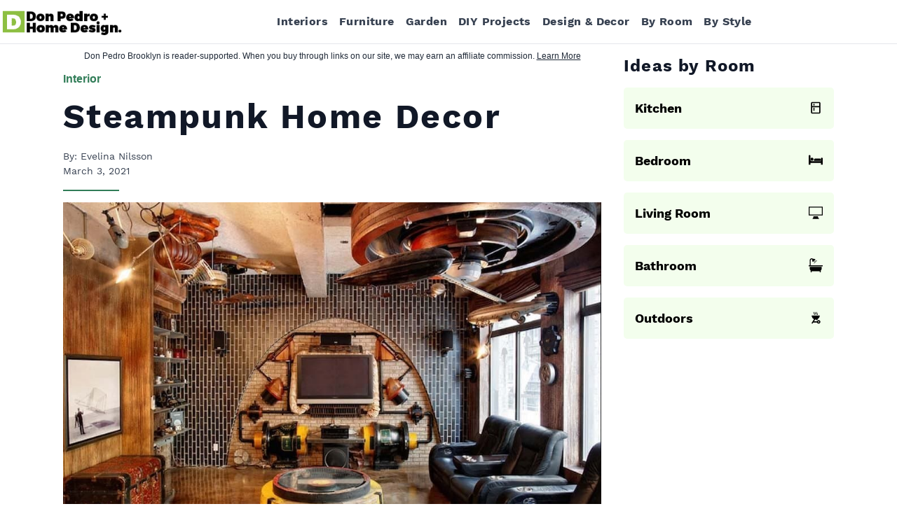

--- FILE ---
content_type: text/html; charset=UTF-8
request_url: https://donpedrobrooklyn.com/steampunk-home-decor/
body_size: 14006
content:
<!doctype html>
<html lang="en-US" prefix="og: https://ogp.me/ns#">

<head>
    <meta charset="UTF-8">
    <meta name="viewport" content="width=device-width, initial-scale=1">
    <link rel="profile" href="https://gmpg.org/xfn/11">
    
<!-- Global site tag (gtag.js) - Google Analytics -->
<script async src="https://www.googletagmanager.com/gtag/js?id=UA-102909155-1"></script>
<script>
  window.dataLayer = window.dataLayer || [];
  function gtag(){dataLayer.push(arguments);}
  gtag('js', new Date());

  gtag('config', 'UA-102909155-1');
</script>



    <link rel="preload" href="https://donpedrobrooklyn.com/wp-content/themes/donpedro/fonts/work-sans-v9-latin-700.woff2" as="font" type="font/woff2" crossorigin>
    <link rel="preload" href="https://donpedrobrooklyn.com/wp-content/themes/donpedro/fonts/work-sans-v9-latin-regular.woff2" as="font" type="font/woff2" crossorigin>

    
<!-- Search Engine Optimization by Rank Math PRO - https://s.rankmath.com/home -->
<title>Steampunk Home Decor: Everything You Need to Know</title>
<meta name="description" content="The steampunk home decor is one of the most iconic interior design style. Find out how to make your home look steampunk here!"/>
<meta name="robots" content="follow, index, max-snippet:-1, max-video-preview:-1, max-image-preview:large"/>
<link rel="canonical" href="https://donpedrobrooklyn.com/steampunk-home-decor/" />
<meta property="og:locale" content="en_US" />
<meta property="og:type" content="article" />
<meta property="og:title" content="Steampunk Home Decor: Everything You Need to Know" />
<meta property="og:description" content="The steampunk home decor is one of the most iconic interior design style. Find out how to make your home look steampunk here!" />
<meta property="og:url" content="https://donpedrobrooklyn.com/steampunk-home-decor/" />
<meta property="og:site_name" content="Don Pedro" />
<meta property="article:section" content="Interior" />
<meta property="og:updated_time" content="2021-03-23T10:58:59-04:00" />
<meta property="og:image" content="https://donpedrobrooklyn.com/wp-content/uploads/2017/04/pin.jpg" />
<meta property="og:image:secure_url" content="https://donpedrobrooklyn.com/wp-content/uploads/2017/04/pin.jpg" />
<meta property="og:image:width" content="950" />
<meta property="og:image:height" content="607" />
<meta property="og:image:alt" content="steampunk home decor" />
<meta property="og:image:type" content="image/jpeg" />
<meta property="article:published_time" content="2021-03-03T20:37:54-05:00" />
<meta property="article:modified_time" content="2021-03-23T10:58:59-04:00" />
<meta name="twitter:card" content="summary_large_image" />
<meta name="twitter:title" content="Steampunk Home Decor: Everything You Need to Know" />
<meta name="twitter:description" content="The steampunk home decor is one of the most iconic interior design style. Find out how to make your home look steampunk here!" />
<meta name="twitter:image" content="https://donpedrobrooklyn.com/wp-content/uploads/2017/04/pin.jpg" />
<script type="application/ld+json" class="rank-math-schema-pro">{"@context":"https://schema.org","@graph":[{"@type":"Organization","@id":"https://donpedrobrooklyn.com/#organization","name":"Don Pedro Brooklyn","logo":{"@type":"ImageObject","@id":"https://donpedrobrooklyn.com/#logo","url":"https://donpedrobrooklyn.com/wp-content/uploads/2018/05/Don-Pedro-Logo.png","contentUrl":"https://donpedrobrooklyn.com/wp-content/uploads/2018/05/Don-Pedro-Logo.png","caption":"Don Pedro Brooklyn","inLanguage":"en-US","width":"230","height":"60"}},{"@type":"WebSite","@id":"https://donpedrobrooklyn.com/#website","url":"https://donpedrobrooklyn.com","name":"Don Pedro Brooklyn","publisher":{"@id":"https://donpedrobrooklyn.com/#organization"},"inLanguage":"en-US"},{"@type":"ImageObject","@id":"https://donpedrobrooklyn.com/wp-content/uploads/2017/04/pin.jpg","url":"https://donpedrobrooklyn.com/wp-content/uploads/2017/04/pin.jpg","width":"950","height":"607","inLanguage":"en-US"},{"@type":"BreadcrumbList","@id":"https://donpedrobrooklyn.com/steampunk-home-decor/#breadcrumb","itemListElement":[{"@type":"ListItem","position":"1","item":{"@id":"https://donpedrobrooklyn.com","name":"Home"}},{"@type":"ListItem","position":"2","item":{"@id":"https://donpedrobrooklyn.com/interior/","name":"Interior"}},{"@type":"ListItem","position":"3","item":{"@id":"https://donpedrobrooklyn.com/steampunk-home-decor/","name":"Steampunk Home Decor"}}]},{"@type":"WebPage","@id":"https://donpedrobrooklyn.com/steampunk-home-decor/#webpage","url":"https://donpedrobrooklyn.com/steampunk-home-decor/","name":"Steampunk Home Decor: Everything You Need to Know","datePublished":"2021-03-03T20:37:54-05:00","dateModified":"2021-03-23T10:58:59-04:00","isPartOf":{"@id":"https://donpedrobrooklyn.com/#website"},"primaryImageOfPage":{"@id":"https://donpedrobrooklyn.com/wp-content/uploads/2017/04/pin.jpg"},"inLanguage":"en-US","breadcrumb":{"@id":"https://donpedrobrooklyn.com/steampunk-home-decor/#breadcrumb"}},{"@type":"Person","@id":"https://donpedrobrooklyn.com/steampunk-home-decor/#author","name":"Evelina Nilsson","image":{"@type":"ImageObject","@id":"https://donpedrobrooklyn.com/wp-content/uploads/2019/08/Evelina-Nilsson-96x96.png","url":"https://donpedrobrooklyn.com/wp-content/uploads/2019/08/Evelina-Nilsson-96x96.png","caption":"Evelina Nilsson","inLanguage":"en-US"},"worksFor":{"@id":"https://donpedrobrooklyn.com/#organization"}},{"@type":"BlogPosting","headline":"Steampunk Home Decor: Everything You Need to Know","keywords":"steampunk home decor","datePublished":"2021-03-03T20:37:54-05:00","dateModified":"2021-03-23T10:58:59-04:00","articleSection":"Interior","author":{"@id":"https://donpedrobrooklyn.com/steampunk-home-decor/#author","name":"Evelina Nilsson"},"publisher":{"@id":"https://donpedrobrooklyn.com/#organization"},"description":"The steampunk home decor is one of the most iconic interior design style. Find out how to make your home look steampunk here!","name":"Steampunk Home Decor: Everything You Need to Know","@id":"https://donpedrobrooklyn.com/steampunk-home-decor/#richSnippet","isPartOf":{"@id":"https://donpedrobrooklyn.com/steampunk-home-decor/#webpage"},"image":{"@id":"https://donpedrobrooklyn.com/wp-content/uploads/2017/04/pin.jpg"},"inLanguage":"en-US","mainEntityOfPage":{"@id":"https://donpedrobrooklyn.com/steampunk-home-decor/#webpage"}}]}</script>
<!-- /Rank Math WordPress SEO plugin -->

<link rel='dns-prefetch' href='//scripts.mediavine.com' />
<link rel='stylesheet' id='classic-theme-styles-css' href='https://donpedrobrooklyn.com/wp-includes/css/classic-themes.min.css?ver=1' type='text/css' media='all' />
<link rel='stylesheet' id='style-css' href='https://donpedrobrooklyn.com/wp-content/themes/donpedro/style.css?ver=1664211857' type='text/css' media='all' />
<style id='rocket-lazyload-inline-css' type='text/css'>
.rll-youtube-player{position:relative;padding-bottom:56.23%;height:0;overflow:hidden;max-width:100%;}.rll-youtube-player iframe{position:absolute;top:0;left:0;width:100%;height:100%;z-index:100;background:0 0}.rll-youtube-player img{bottom:0;display:block;left:0;margin:auto;max-width:100%;width:100%;position:absolute;right:0;top:0;border:none;height:auto;cursor:pointer;-webkit-transition:.4s all;-moz-transition:.4s all;transition:.4s all}.rll-youtube-player img:hover{-webkit-filter:brightness(75%)}.rll-youtube-player .play{height:72px;width:72px;left:50%;top:50%;margin-left:-36px;margin-top:-36px;position:absolute;background:url(https://donpedrobrooklyn.com/wp-content/plugins/rocket-lazy-load/assets/img/youtube.png) no-repeat;cursor:pointer}
</style>
<script type='text/javascript' async="async" data-noptimize="1" data-cfasync="false" src='https://scripts.mediavine.com/tags/don-pedro-brooklyn.js' id='mv-script-wrapper-js'></script>
<link rel="icon" href="https://donpedrobrooklyn.com/wp-content/uploads/2017/04/cropped-logo-D-200x200.png" sizes="32x32" />
<link rel="icon" href="https://donpedrobrooklyn.com/wp-content/uploads/2017/04/cropped-logo-D-200x200.png" sizes="192x192" />
<link rel="apple-touch-icon" href="https://donpedrobrooklyn.com/wp-content/uploads/2017/04/cropped-logo-D-200x200.png" />
<meta name="msapplication-TileImage" content="https://donpedrobrooklyn.com/wp-content/uploads/2017/04/cropped-logo-D-300x300.png" />
<noscript><style id="rocket-lazyload-nojs-css">.rll-youtube-player, [data-lazy-src]{display:none !important;}</style></noscript>
</head>

<body class="post-template-default single single-post postid-108 single-format-standard">


    <header>
        <nav class="mx-auto">
            <div class="flex items-center justify-between flex-wrap border-b border-gray-200">
                <div class="lg:order-1 lg:flex-grow-0 flex-grow order-2 flex justify-between items-center">
                    
<a class="w-44 my-2" href="https://donpedrobrooklyn.com" rel="home"><img src="https://donpedrobrooklyn.com/wp-content/uploads/2018/05/Don-Pedro-Logo.png" width="230" height="60" data-skip-lazy="" alt="Don Pedro Home Logo"></a>
                </div>
                <div class="block order-1 lg:hidden">
                    <button id="nav-toggle" class="flex items-center px-2 py-2 mx-2">
                        <svg class="fill-current h-5 w-5" viewbox="0 0 20 20" xmlns="http://www.w3.org/2000/svg">
                            <title>Menu</title>
                            <path d="M0 3h20v2H0V3zm0 6h20v2H0V9zm0 6h20v2H0v-2z" />
                        </svg>
                    </button>
                </div>

<div id="nav-content" class="main-menu order-3 lg:order-2 w-full hidden block flex-grow lg:flex lg:items-center lg:w-auto"><ul id="menu-primary-menu" class="text-base font-bold justify-center flex lg:flex-row flex-col items-center lg:flex-grow list-none text-gray-700"><li id="menu-item-7006938" class="menu-item menu-item-type-taxonomy menu-item-object-category current-post-ancestor current-menu-parent current-post-parent menu-item-7006938"><a href="https://donpedrobrooklyn.com/interior/">Interiors</a></li>
<li id="menu-item-7006935" class="menu-item menu-item-type-taxonomy menu-item-object-category menu-item-7006935"><a href="https://donpedrobrooklyn.com/furniture/">Furniture</a></li>
<li id="menu-item-7007607" class="menu-item menu-item-type-taxonomy menu-item-object-category menu-item-7007607"><a href="https://donpedrobrooklyn.com/garden/">Garden</a></li>
<li id="menu-item-7006930" class="menu-item menu-item-type-taxonomy menu-item-object-category menu-item-7006930"><a href="https://donpedrobrooklyn.com/diy/">DIY Projects</a></li>
<li id="menu-item-7006931" class="menu-item menu-item-type-taxonomy menu-item-object-category menu-item-7006931"><a href="https://donpedrobrooklyn.com/design-decor/">Design &amp; Decor</a></li>
<li id="menu-item-7006927" class="menu-item menu-item-type-custom menu-item-object-custom menu-item-has-children menu-item-7006927"><a>By Room</a>
<ul class="sub-menu hidden">
	<li id="menu-item-7006934" class="menu-item menu-item-type-taxonomy menu-item-object-category menu-item-7006934"><a href="https://donpedrobrooklyn.com/living-room/">Living Rooms</a></li>
	<li id="menu-item-7006928" class="menu-item menu-item-type-taxonomy menu-item-object-category menu-item-7006928"><a href="https://donpedrobrooklyn.com/kitchen/">Kitchens</a></li>
	<li id="menu-item-7006929" class="menu-item menu-item-type-taxonomy menu-item-object-category menu-item-7006929"><a href="https://donpedrobrooklyn.com/bedroom/">Bedrooms</a></li>
	<li id="menu-item-7006932" class="menu-item menu-item-type-taxonomy menu-item-object-category menu-item-7006932"><a href="https://donpedrobrooklyn.com/bathroom/">Bathrooms</a></li>
	<li id="menu-item-7006937" class="menu-item menu-item-type-taxonomy menu-item-object-category menu-item-7006937"><a href="https://donpedrobrooklyn.com/basement/">Basements</a></li>
	<li id="menu-item-7006933" class="menu-item menu-item-type-taxonomy menu-item-object-category menu-item-7006933"><a href="https://donpedrobrooklyn.com/outdoor/">Outdoors</a></li>
</ul>
</li>
<li id="menu-item-7011025" class="menu-item menu-item-type-taxonomy menu-item-object-category menu-item-7011025"><a href="https://donpedrobrooklyn.com/interior-design-styles/">By Style</a></li>
</ul></div>
            </div>
        </nav>
    </header>

<main class="mx-auto justify-center px-4 container flex flex-col lg:flex-row">
	<div class="lg:px-4 max-w-3xl box-content flex-grow">
				<article id="post-108" class="post-108 post type-post status-publish format-standard has-post-thumbnail hentry category-interior mv-content-wrapper">



		<div class="justify-center flex my-2 text-gray-800 font-system text-xs"> <span>Don Pedro Brooklyn is reader-supported. When you buy through links on our site, we may earn an affiliate commission. <a class="text-inherit underline" href="/disclosure/">Learn More</a></span> </div>
					<div class="flex my-3 flex-start text-primary text-base font-system font-bold cat-display"><div class="category-display-1"><a href="https://donpedrobrooklyn.com/interior/">Interior</a></div></div>					<h1>Steampunk Home Decor</h1>
					<div class="block my-2 text-gray-700 text-sm">
					  <div>By:<a class="text-inherit" href="#author"> Evelina Nilsson</a></div>
					<div><time datetime="2021-03-03">March 3, 2021</time></div>
					</div>
					<span style="height:2px" class="w-20 bg-primary block my-4"></span>
					<div class="md:mx-0 overflow-hidden"><img width="950" height="607" src="data:image/svg+xml,%3Csvg%20xmlns='http://www.w3.org/2000/svg'%20viewBox='0%200%20950%20607'%3E%3C/svg%3E" class="attachment-full size-full wp-post-image" alt="Pin" decoding="async" data-lazy-srcset="https://donpedrobrooklyn.com/wp-content/uploads/2017/04/pin.jpg 950w, https://donpedrobrooklyn.com/wp-content/uploads/2017/04/pin-775x495.jpg 775w, https://donpedrobrooklyn.com/wp-content/uploads/2017/04/pin-768x491.jpg 768w, https://donpedrobrooklyn.com/wp-content/uploads/2017/04/pin-800x511.jpg 800w, https://donpedrobrooklyn.com/wp-content/uploads/2017/04/pin-700x447.jpg 700w, https://donpedrobrooklyn.com/wp-content/uploads/2017/04/pin-600x383.jpg 600w, https://donpedrobrooklyn.com/wp-content/uploads/2017/04/pin-500x319.jpg 500w, https://donpedrobrooklyn.com/wp-content/uploads/2017/04/pin-400x256.jpg 400w, https://donpedrobrooklyn.com/wp-content/uploads/2017/04/pin-300x192.jpg 300w, https://donpedrobrooklyn.com/wp-content/uploads/2017/04/pin-200x128.jpg 200w" data-lazy-sizes="(max-width: 950px) 100vw, 950px" data-lazy-src="https://donpedrobrooklyn.com/wp-content/uploads/2017/04/pin.jpg"><noscript><img width="950" height="607" src="https://donpedrobrooklyn.com/wp-content/uploads/2017/04/pin.jpg" class="attachment-full size-full wp-post-image" alt="Pin" decoding="async" srcset="https://donpedrobrooklyn.com/wp-content/uploads/2017/04/pin.jpg 950w, https://donpedrobrooklyn.com/wp-content/uploads/2017/04/pin-775x495.jpg 775w, https://donpedrobrooklyn.com/wp-content/uploads/2017/04/pin-768x491.jpg 768w, https://donpedrobrooklyn.com/wp-content/uploads/2017/04/pin-800x511.jpg 800w, https://donpedrobrooklyn.com/wp-content/uploads/2017/04/pin-700x447.jpg 700w, https://donpedrobrooklyn.com/wp-content/uploads/2017/04/pin-600x383.jpg 600w, https://donpedrobrooklyn.com/wp-content/uploads/2017/04/pin-500x319.jpg 500w, https://donpedrobrooklyn.com/wp-content/uploads/2017/04/pin-400x256.jpg 400w, https://donpedrobrooklyn.com/wp-content/uploads/2017/04/pin-300x192.jpg 300w, https://donpedrobrooklyn.com/wp-content/uploads/2017/04/pin-200x128.jpg 200w" sizes="(max-width: 950px) 100vw, 950px"></noscript></div>
				<p>It is pretty common knowledge that there are several different types of design styles people can get inspiration from as they try out a new décor style in their home.</p>
<p>However, one unusual design style most people aren’t aware of is the steampunk décor style.  When you hear the term “steampunk,” what’s the first thing that pops in your mind?</p>
<p>Usually, we picture the Victorian era and all the great and wonderful inventions from that period. Steampunk also plays a part in cosplay.</p>
<p>You see attractive females dressing up in leather corsets paired a crinoline, and they complete the entire outfit by adding pilot goggles and barrel a barrel gun.</p>
<p>Yup, that what steampunk style is.</p>
<p>Even though steampunk is still new and elusive when it comes to home design, it is gradually beginning to show its influence in the world of interior design.</p>
<p>Steampunk can simply be defined as the blend of both elegance and machinery.</p>
<h2>Steampunk and Interior Design</h2>
<p>The steampunk style cannot be called the most popular style when it comes to interior designs.</p>
<p>But why is that exactly?</p>
<p>Perhaps it’s because most people don’t even know the basic facts surrounding the concept of steampunk.</p>
<p>When you hear the word steampunk, you’re immediately transported to visions of the Victorian era, including all the inventions and ideas that were prevalent back then.</p>
<p>However, this representation cannot be considered complete if you don’t add in the industrial details.</p>
<p>You can find steampunk style influences in interior design especially in Gothic-Victorian fashion and decorations.</p>
<h2>How to Steampunk Your Home</h2>
<p>If you’re looking to create an entirely new look in your home, then the steampunk interior design style is the way to go.</p>
<p>Many people have drawn inspiration from this style to create different that fit in well with a steampunk-inspired interior.</p>
<p>Here’s a look at some of the exceptional qualities of the steampunk interior design style that you can take note of and take advantage of especially if this is the type of style you’ve been on the lookout for.</p>
<h3 id="clock">1. Embellish Your Walls with Gear Wall Clocks</h3>
<figure id="attachment_135" aria-describedby="caption-attachment-135" style="width: 753px" class="wp-caption aligncenter"><img decoding="async" loading="lazy" class="wp-image-135" title="steampunk room decor " src="data:image/svg+xml,%3Csvg%20xmlns='http://www.w3.org/2000/svg'%20viewBox='0%200%20753%20504'%3E%3C/svg%3E" alt="Steampunk Furniture " width="753" height="504" data-lazy-srcset="https://donpedrobrooklyn.com/wp-content/uploads/2017/04/wired.jpg 660w, https://donpedrobrooklyn.com/wp-content/uploads/2017/04/wired-600x402.jpg 600w, https://donpedrobrooklyn.com/wp-content/uploads/2017/04/wired-500x335.jpg 500w, https://donpedrobrooklyn.com/wp-content/uploads/2017/04/wired-400x268.jpg 400w, https://donpedrobrooklyn.com/wp-content/uploads/2017/04/wired-300x201.jpg 300w, https://donpedrobrooklyn.com/wp-content/uploads/2017/04/wired-200x134.jpg 200w" data-lazy-sizes="(max-width: 753px) 100vw, 753px" data-lazy-src="https://donpedrobrooklyn.com/wp-content/uploads/2017/04/wired.jpg"><noscript><img decoding="async" loading="lazy" class="wp-image-135" title="steampunk room decor " src="https://donpedrobrooklyn.com/wp-content/uploads/2017/04/wired.jpg" alt="Steampunk Furniture " width="753" height="504" srcset="https://donpedrobrooklyn.com/wp-content/uploads/2017/04/wired.jpg 660w, https://donpedrobrooklyn.com/wp-content/uploads/2017/04/wired-600x402.jpg 600w, https://donpedrobrooklyn.com/wp-content/uploads/2017/04/wired-500x335.jpg 500w, https://donpedrobrooklyn.com/wp-content/uploads/2017/04/wired-400x268.jpg 400w, https://donpedrobrooklyn.com/wp-content/uploads/2017/04/wired-300x201.jpg 300w, https://donpedrobrooklyn.com/wp-content/uploads/2017/04/wired-200x134.jpg 200w" sizes="(max-width: 753px) 100vw, 753px"></noscript><figcaption id="caption-attachment-135" class="wp-caption-text">source: wired.com</figcaption></figure>
<p>Gears are another important item in steampunk culture. So, don’t forget to make use of them as you’re decorating. Here’s the best place to go wild with your imagination. Why not get a gear wall clock to make a statement or use them in creating industrial art pieces that you can display around?</p>
<h3 id="light">2. Include a Industrial Light Fixture</h3>
<figure id="attachment_127" aria-describedby="caption-attachment-127" style="width: 855px" class="wp-caption aligncenter"><img decoding="async" loading="lazy" class="wp-image-127 size-full" title="steampunk furniture " src="data:image/svg+xml,%3Csvg%20xmlns='http://www.w3.org/2000/svg'%20viewBox='0%200%20855%20607'%3E%3C/svg%3E" alt="Steampunk Furniture " width="855" height="607" data-lazy-srcset="https://donpedrobrooklyn.com/wp-content/uploads/2017/04/ptres.jpg 855w, https://donpedrobrooklyn.com/wp-content/uploads/2017/04/ptres-775x550.jpg 775w, https://donpedrobrooklyn.com/wp-content/uploads/2017/04/ptres-768x545.jpg 768w, https://donpedrobrooklyn.com/wp-content/uploads/2017/04/ptres-800x568.jpg 800w, https://donpedrobrooklyn.com/wp-content/uploads/2017/04/ptres-700x497.jpg 700w, https://donpedrobrooklyn.com/wp-content/uploads/2017/04/ptres-600x426.jpg 600w, https://donpedrobrooklyn.com/wp-content/uploads/2017/04/ptres-500x355.jpg 500w, https://donpedrobrooklyn.com/wp-content/uploads/2017/04/ptres-400x284.jpg 400w, https://donpedrobrooklyn.com/wp-content/uploads/2017/04/ptres-300x213.jpg 300w, https://donpedrobrooklyn.com/wp-content/uploads/2017/04/ptres-200x142.jpg 200w" data-lazy-sizes="(max-width: 855px) 100vw, 855px" data-lazy-src="https://donpedrobrooklyn.com/wp-content/uploads/2017/04/ptres.jpg"><noscript><img decoding="async" loading="lazy" class="wp-image-127 size-full" title="steampunk furniture " src="https://donpedrobrooklyn.com/wp-content/uploads/2017/04/ptres.jpg" alt="Steampunk Furniture " width="855" height="607" srcset="https://donpedrobrooklyn.com/wp-content/uploads/2017/04/ptres.jpg 855w, https://donpedrobrooklyn.com/wp-content/uploads/2017/04/ptres-775x550.jpg 775w, https://donpedrobrooklyn.com/wp-content/uploads/2017/04/ptres-768x545.jpg 768w, https://donpedrobrooklyn.com/wp-content/uploads/2017/04/ptres-800x568.jpg 800w, https://donpedrobrooklyn.com/wp-content/uploads/2017/04/ptres-700x497.jpg 700w, https://donpedrobrooklyn.com/wp-content/uploads/2017/04/ptres-600x426.jpg 600w, https://donpedrobrooklyn.com/wp-content/uploads/2017/04/ptres-500x355.jpg 500w, https://donpedrobrooklyn.com/wp-content/uploads/2017/04/ptres-400x284.jpg 400w, https://donpedrobrooklyn.com/wp-content/uploads/2017/04/ptres-300x213.jpg 300w, https://donpedrobrooklyn.com/wp-content/uploads/2017/04/ptres-200x142.jpg 200w" sizes="(max-width: 855px) 100vw, 855px"></noscript><figcaption id="caption-attachment-127" class="wp-caption-text">source: pinterest.com</figcaption></figure>
<p>Through light, you could conveniently highlight the indoor style of the space as well as also the furniture. If you have high ceilings, use a light fixture.</p>
<h3 id="furniture">3. <strong>Use Revamped Furniture</strong></h3>
<figure id="attachment_113" aria-describedby="caption-attachment-113" style="width: 1024px" class="wp-caption aligncenter"><img decoding="async" loading="lazy" class="wp-image-113 size-large" title="steampunk house decor " src="data:image/svg+xml,%3Csvg%20xmlns='http://www.w3.org/2000/svg'%20viewBox='0%200%201024%20618'%3E%3C/svg%3E" alt="Fleur De Lis Home Decor " width="1024" height="618" data-lazy-srcset="https://donpedrobrooklyn.com/wp-content/uploads/2017/04/brandMOJO-1024x618.jpg 1024w, https://donpedrobrooklyn.com/wp-content/uploads/2017/04/brandMOJO-775x468.jpg 775w, https://donpedrobrooklyn.com/wp-content/uploads/2017/04/brandMOJO-768x464.jpg 768w, https://donpedrobrooklyn.com/wp-content/uploads/2017/04/brandMOJO-1200x724.jpg 1200w, https://donpedrobrooklyn.com/wp-content/uploads/2017/04/brandMOJO-1000x604.jpg 1000w, https://donpedrobrooklyn.com/wp-content/uploads/2017/04/brandMOJO-800x483.jpg 800w, https://donpedrobrooklyn.com/wp-content/uploads/2017/04/brandMOJO-700x423.jpg 700w, https://donpedrobrooklyn.com/wp-content/uploads/2017/04/brandMOJO-600x362.jpg 600w, https://donpedrobrooklyn.com/wp-content/uploads/2017/04/brandMOJO-500x302.jpg 500w, https://donpedrobrooklyn.com/wp-content/uploads/2017/04/brandMOJO-400x241.jpg 400w, https://donpedrobrooklyn.com/wp-content/uploads/2017/04/brandMOJO-300x181.jpg 300w, https://donpedrobrooklyn.com/wp-content/uploads/2017/04/brandMOJO-200x121.jpg 200w, https://donpedrobrooklyn.com/wp-content/uploads/2017/04/brandMOJO.jpg 1226w" data-lazy-sizes="(max-width: 1024px) 100vw, 1024px" data-lazy-src="https://donpedrobrooklyn.com/wp-content/uploads/2017/04/brandMOJO-1024x618.jpg"><noscript><img decoding="async" loading="lazy" class="wp-image-113 size-large" title="steampunk house decor " src="https://donpedrobrooklyn.com/wp-content/uploads/2017/04/brandMOJO-1024x618.jpg" alt="Fleur De Lis Home Decor " width="1024" height="618" srcset="https://donpedrobrooklyn.com/wp-content/uploads/2017/04/brandMOJO-1024x618.jpg 1024w, https://donpedrobrooklyn.com/wp-content/uploads/2017/04/brandMOJO-775x468.jpg 775w, https://donpedrobrooklyn.com/wp-content/uploads/2017/04/brandMOJO-768x464.jpg 768w, https://donpedrobrooklyn.com/wp-content/uploads/2017/04/brandMOJO-1200x724.jpg 1200w, https://donpedrobrooklyn.com/wp-content/uploads/2017/04/brandMOJO-1000x604.jpg 1000w, https://donpedrobrooklyn.com/wp-content/uploads/2017/04/brandMOJO-800x483.jpg 800w, https://donpedrobrooklyn.com/wp-content/uploads/2017/04/brandMOJO-700x423.jpg 700w, https://donpedrobrooklyn.com/wp-content/uploads/2017/04/brandMOJO-600x362.jpg 600w, https://donpedrobrooklyn.com/wp-content/uploads/2017/04/brandMOJO-500x302.jpg 500w, https://donpedrobrooklyn.com/wp-content/uploads/2017/04/brandMOJO-400x241.jpg 400w, https://donpedrobrooklyn.com/wp-content/uploads/2017/04/brandMOJO-300x181.jpg 300w, https://donpedrobrooklyn.com/wp-content/uploads/2017/04/brandMOJO-200x121.jpg 200w, https://donpedrobrooklyn.com/wp-content/uploads/2017/04/brandMOJO.jpg 1226w" sizes="(max-width: 1024px) 100vw, 1024px"></noscript><figcaption id="caption-attachment-113" class="wp-caption-text">source: brandmojo.com</figcaption></figure>
<p>Old furniture has always been able to add a certain kind of charm to any room. If you’re looking to recreate a steampunk design style, then old furniture is the way to go to.</p>
<p>The only “new furniture” you should consider buying are those peculiar to the Victorian era.</p>
<h3>4. Soft Neutral Color for Steampunk Home Decor</h3>
<figure id="attachment_111" aria-describedby="caption-attachment-111" style="width: 991px" class="wp-caption aligncenter"><img decoding="async" loading="lazy" class="wp-image-111 size-full" title="steampunk furniture ideas " src="data:image/svg+xml,%3Csvg%20xmlns='http://www.w3.org/2000/svg'%20viewBox='0%200%20991%20703'%3E%3C/svg%3E" alt="Steampunk Room Decor " width="991" height="703" data-lazy-srcset="https://donpedrobrooklyn.com/wp-content/uploads/2017/04/astana-apartments-com2.jpg 991w, https://donpedrobrooklyn.com/wp-content/uploads/2017/04/astana-apartments-com2-775x550.jpg 775w, https://donpedrobrooklyn.com/wp-content/uploads/2017/04/astana-apartments-com2-768x545.jpg 768w, https://donpedrobrooklyn.com/wp-content/uploads/2017/04/astana-apartments-com2-800x568.jpg 800w, https://donpedrobrooklyn.com/wp-content/uploads/2017/04/astana-apartments-com2-700x497.jpg 700w, https://donpedrobrooklyn.com/wp-content/uploads/2017/04/astana-apartments-com2-600x426.jpg 600w, https://donpedrobrooklyn.com/wp-content/uploads/2017/04/astana-apartments-com2-500x355.jpg 500w, https://donpedrobrooklyn.com/wp-content/uploads/2017/04/astana-apartments-com2-400x284.jpg 400w, https://donpedrobrooklyn.com/wp-content/uploads/2017/04/astana-apartments-com2-300x213.jpg 300w, https://donpedrobrooklyn.com/wp-content/uploads/2017/04/astana-apartments-com2-200x142.jpg 200w" data-lazy-sizes="(max-width: 991px) 100vw, 991px" data-lazy-src="https://donpedrobrooklyn.com/wp-content/uploads/2017/04/astana-apartments-com2.jpg"><noscript><img decoding="async" loading="lazy" class="wp-image-111 size-full" title="steampunk furniture ideas " src="https://donpedrobrooklyn.com/wp-content/uploads/2017/04/astana-apartments-com2.jpg" alt="Steampunk Room Decor " width="991" height="703" srcset="https://donpedrobrooklyn.com/wp-content/uploads/2017/04/astana-apartments-com2.jpg 991w, https://donpedrobrooklyn.com/wp-content/uploads/2017/04/astana-apartments-com2-775x550.jpg 775w, https://donpedrobrooklyn.com/wp-content/uploads/2017/04/astana-apartments-com2-768x545.jpg 768w, https://donpedrobrooklyn.com/wp-content/uploads/2017/04/astana-apartments-com2-800x568.jpg 800w, https://donpedrobrooklyn.com/wp-content/uploads/2017/04/astana-apartments-com2-700x497.jpg 700w, https://donpedrobrooklyn.com/wp-content/uploads/2017/04/astana-apartments-com2-600x426.jpg 600w, https://donpedrobrooklyn.com/wp-content/uploads/2017/04/astana-apartments-com2-500x355.jpg 500w, https://donpedrobrooklyn.com/wp-content/uploads/2017/04/astana-apartments-com2-400x284.jpg 400w, https://donpedrobrooklyn.com/wp-content/uploads/2017/04/astana-apartments-com2-300x213.jpg 300w, https://donpedrobrooklyn.com/wp-content/uploads/2017/04/astana-apartments-com2-200x142.jpg 200w" sizes="(max-width: 991px) 100vw, 991px"></noscript><figcaption id="caption-attachment-111" class="wp-caption-text">source: astana-apartments.com</figcaption></figure>
<p>Some of the colors commonly associated with steampunk style include black, brown, cream, sepia, dark green, and dark red.</p>
<p>You can use any one of them or a combination of two or more on the room you’re trying to decorate. Metallic colors also work well.</p>
<h3>5. Display Old Globes</h3>
<figure id="attachment_129" aria-describedby="caption-attachment-129" style="width: 699px" class="wp-caption aligncenter"><img decoding="async" loading="lazy" class="wp-image-129 size-full" title="steampunk bedroom " src="data:image/svg+xml,%3Csvg%20xmlns='http://www.w3.org/2000/svg'%20viewBox='0%200%20699%20800'%3E%3C/svg%3E" alt="Steampunk Furniture Ideas " width="699" height="800" data-lazy-srcset="https://donpedrobrooklyn.com/wp-content/uploads/2017/04/ralfred.jpg 699w, https://donpedrobrooklyn.com/wp-content/uploads/2017/04/ralfred-600x687.jpg 600w, https://donpedrobrooklyn.com/wp-content/uploads/2017/04/ralfred-500x572.jpg 500w, https://donpedrobrooklyn.com/wp-content/uploads/2017/04/ralfred-400x458.jpg 400w, https://donpedrobrooklyn.com/wp-content/uploads/2017/04/ralfred-300x343.jpg 300w, https://donpedrobrooklyn.com/wp-content/uploads/2017/04/ralfred-200x229.jpg 200w" data-lazy-sizes="(max-width: 699px) 100vw, 699px" data-lazy-src="https://donpedrobrooklyn.com/wp-content/uploads/2017/04/ralfred.jpg"><noscript><img decoding="async" loading="lazy" class="wp-image-129 size-full" title="steampunk bedroom " src="https://donpedrobrooklyn.com/wp-content/uploads/2017/04/ralfred.jpg" alt="Steampunk Furniture Ideas " width="699" height="800" srcset="https://donpedrobrooklyn.com/wp-content/uploads/2017/04/ralfred.jpg 699w, https://donpedrobrooklyn.com/wp-content/uploads/2017/04/ralfred-600x687.jpg 600w, https://donpedrobrooklyn.com/wp-content/uploads/2017/04/ralfred-500x572.jpg 500w, https://donpedrobrooklyn.com/wp-content/uploads/2017/04/ralfred-400x458.jpg 400w, https://donpedrobrooklyn.com/wp-content/uploads/2017/04/ralfred-300x343.jpg 300w, https://donpedrobrooklyn.com/wp-content/uploads/2017/04/ralfred-200x229.jpg 200w" sizes="(max-width: 699px) 100vw, 699px"></noscript><figcaption id="caption-attachment-129" class="wp-caption-text">source: ralfred.com</figcaption></figure>
<p>A favorite item in the steampunk style is the terrestrial globe. Terrestrial globes are so popular because they are antique pieces.</p>
<p>If you’re going to decorate with this item, make sure you pick one that looks old so it can help in accentuating the décor.</p>
<h3>6. Add A Commercial Touch with Exposed Bricks</h3>
<figure id="attachment_124" aria-describedby="caption-attachment-124" style="width: 860px" class="wp-caption aligncenter"><img decoding="async" loading="lazy" class="wp-image-124 size-full" title="steampunk clothing " src="data:image/svg+xml,%3Csvg%20xmlns='http://www.w3.org/2000/svg'%20viewBox='0%200%20860%20716'%3E%3C/svg%3E" alt="Steampunk Style Furniture " width="860" height="716" data-lazy-srcset="https://donpedrobrooklyn.com/wp-content/uploads/2017/04/pinterest-1.jpg 860w, https://donpedrobrooklyn.com/wp-content/uploads/2017/04/pinterest-1-775x645.jpg 775w, https://donpedrobrooklyn.com/wp-content/uploads/2017/04/pinterest-1-768x639.jpg 768w, https://donpedrobrooklyn.com/wp-content/uploads/2017/04/pinterest-1-800x666.jpg 800w, https://donpedrobrooklyn.com/wp-content/uploads/2017/04/pinterest-1-700x583.jpg 700w, https://donpedrobrooklyn.com/wp-content/uploads/2017/04/pinterest-1-600x500.jpg 600w, https://donpedrobrooklyn.com/wp-content/uploads/2017/04/pinterest-1-500x416.jpg 500w, https://donpedrobrooklyn.com/wp-content/uploads/2017/04/pinterest-1-400x333.jpg 400w, https://donpedrobrooklyn.com/wp-content/uploads/2017/04/pinterest-1-300x250.jpg 300w, https://donpedrobrooklyn.com/wp-content/uploads/2017/04/pinterest-1-200x167.jpg 200w" data-lazy-sizes="(max-width: 860px) 100vw, 860px" data-lazy-src="https://donpedrobrooklyn.com/wp-content/uploads/2017/04/pinterest-1.jpg"><noscript><img decoding="async" loading="lazy" class="wp-image-124 size-full" title="steampunk clothing " src="https://donpedrobrooklyn.com/wp-content/uploads/2017/04/pinterest-1.jpg" alt="Steampunk Style Furniture " width="860" height="716" srcset="https://donpedrobrooklyn.com/wp-content/uploads/2017/04/pinterest-1.jpg 860w, https://donpedrobrooklyn.com/wp-content/uploads/2017/04/pinterest-1-775x645.jpg 775w, https://donpedrobrooklyn.com/wp-content/uploads/2017/04/pinterest-1-768x639.jpg 768w, https://donpedrobrooklyn.com/wp-content/uploads/2017/04/pinterest-1-800x666.jpg 800w, https://donpedrobrooklyn.com/wp-content/uploads/2017/04/pinterest-1-700x583.jpg 700w, https://donpedrobrooklyn.com/wp-content/uploads/2017/04/pinterest-1-600x500.jpg 600w, https://donpedrobrooklyn.com/wp-content/uploads/2017/04/pinterest-1-500x416.jpg 500w, https://donpedrobrooklyn.com/wp-content/uploads/2017/04/pinterest-1-400x333.jpg 400w, https://donpedrobrooklyn.com/wp-content/uploads/2017/04/pinterest-1-300x250.jpg 300w, https://donpedrobrooklyn.com/wp-content/uploads/2017/04/pinterest-1-200x167.jpg 200w" sizes="(max-width: 860px) 100vw, 860px"></noscript><figcaption id="caption-attachment-124" class="wp-caption-text">source: pinterest.com</figcaption></figure>
<p>Another concept will be to cause a commercial sensation by showcasing exposed <a href="https://donpedrobrooklyn.com/interior-brick-wall-ideas-for-absolutely-any-room/" >bricks walls</a>.</p>
<p>If there’s any space in the interior of your home that contains exposed brick, then you don’t want it covered up, instead showcase it.</p>
<p>If that doesn’t work with the structure of your home, then you can make do with wallpaper instead.</p>
<h3>7. Expose Natural Leather Furniture</h3>
<figure id="attachment_123" aria-describedby="caption-attachment-123" style="width: 731px" class="wp-caption aligncenter"><img decoding="async" loading="lazy" class="wp-image-123 size-full" title="rustic home decor " src="data:image/svg+xml,%3Csvg%20xmlns='http://www.w3.org/2000/svg'%20viewBox='0%200%20731%20585'%3E%3C/svg%3E" alt="Steampunk Home Decor " width="731" height="585" data-lazy-srcset="https://donpedrobrooklyn.com/wp-content/uploads/2017/04/pinteresk.jpg 731w, https://donpedrobrooklyn.com/wp-content/uploads/2017/04/pinteresk-700x560.jpg 700w, https://donpedrobrooklyn.com/wp-content/uploads/2017/04/pinteresk-600x480.jpg 600w, https://donpedrobrooklyn.com/wp-content/uploads/2017/04/pinteresk-500x400.jpg 500w, https://donpedrobrooklyn.com/wp-content/uploads/2017/04/pinteresk-400x320.jpg 400w, https://donpedrobrooklyn.com/wp-content/uploads/2017/04/pinteresk-300x240.jpg 300w, https://donpedrobrooklyn.com/wp-content/uploads/2017/04/pinteresk-200x160.jpg 200w" data-lazy-sizes="(max-width: 731px) 100vw, 731px" data-lazy-src="https://donpedrobrooklyn.com/wp-content/uploads/2017/04/pinteresk.jpg"><noscript><img decoding="async" loading="lazy" class="wp-image-123 size-full" title="rustic home decor " src="https://donpedrobrooklyn.com/wp-content/uploads/2017/04/pinteresk.jpg" alt="Steampunk Home Decor " width="731" height="585" srcset="https://donpedrobrooklyn.com/wp-content/uploads/2017/04/pinteresk.jpg 731w, https://donpedrobrooklyn.com/wp-content/uploads/2017/04/pinteresk-700x560.jpg 700w, https://donpedrobrooklyn.com/wp-content/uploads/2017/04/pinteresk-600x480.jpg 600w, https://donpedrobrooklyn.com/wp-content/uploads/2017/04/pinteresk-500x400.jpg 500w, https://donpedrobrooklyn.com/wp-content/uploads/2017/04/pinteresk-400x320.jpg 400w, https://donpedrobrooklyn.com/wp-content/uploads/2017/04/pinteresk-300x240.jpg 300w, https://donpedrobrooklyn.com/wp-content/uploads/2017/04/pinteresk-200x160.jpg 200w" sizes="(max-width: 731px) 100vw, 731px"></noscript><figcaption id="caption-attachment-123" class="wp-caption-text">source: pinterest.com</figcaption></figure>
<p>Natural leather sofa, as well as chairs, are certainly a need for steampunk admirers. It&#8217;s one of the most vital products utilized to define this fad.</p>
<p>Not only comfy but also elegant. This product increases the deluxe degree of your home.</p>
<p>You can pretty much consider this as one of the most significant pieces used in the steampunk style.</p>
<p>Leather chairs and sofas are a must-have for steampunk admirers. As one of the most defining material in steampunk, it deserves to be showcased.</p>
<h3>8. Decorate with Sepia Images</h3>
<figure id="attachment_128" aria-describedby="caption-attachment-128" style="width: 612px" class="wp-caption aligncenter"><img decoding="async" loading="lazy" class="wp-image-128 size-full" title="home wall decor " src="data:image/svg+xml,%3Csvg%20xmlns='http://www.w3.org/2000/svg'%20viewBox='0%200%20612%20612'%3E%3C/svg%3E" alt="Steampunk Home Decor " width="612" height="612" data-lazy-srcset="https://donpedrobrooklyn.com/wp-content/uploads/2017/04/ptrs.jpg 612w, https://donpedrobrooklyn.com/wp-content/uploads/2017/04/ptrs-600x600.jpg 600w, https://donpedrobrooklyn.com/wp-content/uploads/2017/04/ptrs-500x500.jpg 500w, https://donpedrobrooklyn.com/wp-content/uploads/2017/04/ptrs-400x400.jpg 400w, https://donpedrobrooklyn.com/wp-content/uploads/2017/04/ptrs-300x300.jpg 300w, https://donpedrobrooklyn.com/wp-content/uploads/2017/04/ptrs-200x200.jpg 200w" data-lazy-sizes="(max-width: 612px) 100vw, 612px" data-lazy-src="https://donpedrobrooklyn.com/wp-content/uploads/2017/04/ptrs.jpg"><noscript><img decoding="async" loading="lazy" class="wp-image-128 size-full" title="home wall decor " src="https://donpedrobrooklyn.com/wp-content/uploads/2017/04/ptrs.jpg" alt="Steampunk Home Decor " width="612" height="612" srcset="https://donpedrobrooklyn.com/wp-content/uploads/2017/04/ptrs.jpg 612w, https://donpedrobrooklyn.com/wp-content/uploads/2017/04/ptrs-600x600.jpg 600w, https://donpedrobrooklyn.com/wp-content/uploads/2017/04/ptrs-500x500.jpg 500w, https://donpedrobrooklyn.com/wp-content/uploads/2017/04/ptrs-400x400.jpg 400w, https://donpedrobrooklyn.com/wp-content/uploads/2017/04/ptrs-300x300.jpg 300w, https://donpedrobrooklyn.com/wp-content/uploads/2017/04/ptrs-200x200.jpg 200w" sizes="(max-width: 612px) 100vw, 612px"></noscript><figcaption id="caption-attachment-128" class="wp-caption-text">source: pinterest.com</figcaption></figure>
<p>Antique photos, usually sepia photos, are another ideal item you can use in decorating your steampunk setting. You can make use of photos you found and printed off the internet or old family photos.</p>
<h3>9. Use Victorian Pattern Wallpaper</h3>
<figure id="attachment_112" aria-describedby="caption-attachment-112" style="width: 1010px" class="wp-caption aligncenter"><img decoding="async" loading="lazy" class="wp-image-112 size-full" title="steampunk shop " src="data:image/svg+xml,%3Csvg%20xmlns='http://www.w3.org/2000/svg'%20viewBox='0%200%201010%20753'%3E%3C/svg%3E" alt="Steampunk Furniture For Sale " width="1010" height="753" data-lazy-srcset="https://donpedrobrooklyn.com/wp-content/uploads/2017/04/becausewecan-org.jpg 1010w, https://donpedrobrooklyn.com/wp-content/uploads/2017/04/becausewecan-org-775x578.jpg 775w, https://donpedrobrooklyn.com/wp-content/uploads/2017/04/becausewecan-org-768x573.jpg 768w, https://donpedrobrooklyn.com/wp-content/uploads/2017/04/becausewecan-org-1000x746.jpg 1000w, https://donpedrobrooklyn.com/wp-content/uploads/2017/04/becausewecan-org-800x596.jpg 800w, https://donpedrobrooklyn.com/wp-content/uploads/2017/04/becausewecan-org-700x522.jpg 700w, https://donpedrobrooklyn.com/wp-content/uploads/2017/04/becausewecan-org-600x447.jpg 600w, https://donpedrobrooklyn.com/wp-content/uploads/2017/04/becausewecan-org-500x373.jpg 500w, https://donpedrobrooklyn.com/wp-content/uploads/2017/04/becausewecan-org-400x298.jpg 400w, https://donpedrobrooklyn.com/wp-content/uploads/2017/04/becausewecan-org-300x224.jpg 300w, https://donpedrobrooklyn.com/wp-content/uploads/2017/04/becausewecan-org-200x149.jpg 200w" data-lazy-sizes="(max-width: 1010px) 100vw, 1010px" data-lazy-src="https://donpedrobrooklyn.com/wp-content/uploads/2017/04/becausewecan-org.jpg"><noscript><img decoding="async" loading="lazy" class="wp-image-112 size-full" title="steampunk shop " src="https://donpedrobrooklyn.com/wp-content/uploads/2017/04/becausewecan-org.jpg" alt="Steampunk Furniture For Sale " width="1010" height="753" srcset="https://donpedrobrooklyn.com/wp-content/uploads/2017/04/becausewecan-org.jpg 1010w, https://donpedrobrooklyn.com/wp-content/uploads/2017/04/becausewecan-org-775x578.jpg 775w, https://donpedrobrooklyn.com/wp-content/uploads/2017/04/becausewecan-org-768x573.jpg 768w, https://donpedrobrooklyn.com/wp-content/uploads/2017/04/becausewecan-org-1000x746.jpg 1000w, https://donpedrobrooklyn.com/wp-content/uploads/2017/04/becausewecan-org-800x596.jpg 800w, https://donpedrobrooklyn.com/wp-content/uploads/2017/04/becausewecan-org-700x522.jpg 700w, https://donpedrobrooklyn.com/wp-content/uploads/2017/04/becausewecan-org-600x447.jpg 600w, https://donpedrobrooklyn.com/wp-content/uploads/2017/04/becausewecan-org-500x373.jpg 500w, https://donpedrobrooklyn.com/wp-content/uploads/2017/04/becausewecan-org-400x298.jpg 400w, https://donpedrobrooklyn.com/wp-content/uploads/2017/04/becausewecan-org-300x224.jpg 300w, https://donpedrobrooklyn.com/wp-content/uploads/2017/04/becausewecan-org-200x149.jpg 200w" sizes="(max-width: 1010px) 100vw, 1010px"></noscript><figcaption id="caption-attachment-112" class="wp-caption-text">source: becausewecan.org</figcaption></figure>
<p>If sepia photos don’t particularly appeal to you and you happen to have some talents in painter, one thing you can try is paint your wallpapers.</p>
<p>You can get inspiration from the creatures in the books of Jules Verne or some mechanical installation you saw in Time Machine.</p>
<h3 id="books">10. Show Old Books</h3>
<figure id="attachment_130" aria-describedby="caption-attachment-130" style="width: 637px" class="wp-caption aligncenter"><img decoding="async" loading="lazy" class="wp-image-130 size-full" title="rustic home decor " src="data:image/svg+xml,%3Csvg%20xmlns='http://www.w3.org/2000/svg'%20viewBox='0%200%20637%20807'%3E%3C/svg%3E" alt="Steampunk Furniture " width="637" height="807" data-lazy-srcset="https://donpedrobrooklyn.com/wp-content/uploads/2017/04/recycled-thigs.jpg 637w, https://donpedrobrooklyn.com/wp-content/uploads/2017/04/recycled-thigs-600x760.jpg 600w, https://donpedrobrooklyn.com/wp-content/uploads/2017/04/recycled-thigs-500x633.jpg 500w, https://donpedrobrooklyn.com/wp-content/uploads/2017/04/recycled-thigs-400x507.jpg 400w, https://donpedrobrooklyn.com/wp-content/uploads/2017/04/recycled-thigs-300x380.jpg 300w, https://donpedrobrooklyn.com/wp-content/uploads/2017/04/recycled-thigs-200x253.jpg 200w" data-lazy-sizes="(max-width: 637px) 100vw, 637px" data-lazy-src="https://donpedrobrooklyn.com/wp-content/uploads/2017/04/recycled-thigs.jpg"><noscript><img decoding="async" loading="lazy" class="wp-image-130 size-full" title="rustic home decor " src="https://donpedrobrooklyn.com/wp-content/uploads/2017/04/recycled-thigs.jpg" alt="Steampunk Furniture " width="637" height="807" srcset="https://donpedrobrooklyn.com/wp-content/uploads/2017/04/recycled-thigs.jpg 637w, https://donpedrobrooklyn.com/wp-content/uploads/2017/04/recycled-thigs-600x760.jpg 600w, https://donpedrobrooklyn.com/wp-content/uploads/2017/04/recycled-thigs-500x633.jpg 500w, https://donpedrobrooklyn.com/wp-content/uploads/2017/04/recycled-thigs-400x507.jpg 400w, https://donpedrobrooklyn.com/wp-content/uploads/2017/04/recycled-thigs-300x380.jpg 300w, https://donpedrobrooklyn.com/wp-content/uploads/2017/04/recycled-thigs-200x253.jpg 200w" sizes="(max-width: 637px) 100vw, 637px"></noscript><figcaption id="caption-attachment-130" class="wp-caption-text">source: recycled-thigs.com</figcaption></figure>
<p>Another must-have in steampunk is old books. Of particular interest are hardcovers but the paperback is also excellent too.</p>
<p>Use tastefully arranged old notebooks with leather covers to make a statement.</p>
<h3>11. Frame Some Herbariums</h3>
<figure id="attachment_126" aria-describedby="caption-attachment-126" style="width: 620px" class="wp-caption aligncenter"><img decoding="async" loading="lazy" class="wp-image-126 size-full" title="steampunk bedroom " src="data:image/svg+xml,%3Csvg%20xmlns='http://www.w3.org/2000/svg'%20viewBox='0%200%20620%20620'%3E%3C/svg%3E" alt="Beach Home Decor " width="620" height="620" data-lazy-srcset="https://donpedrobrooklyn.com/wp-content/uploads/2017/04/pntrs.jpg 620w, https://donpedrobrooklyn.com/wp-content/uploads/2017/04/pntrs-600x600.jpg 600w, https://donpedrobrooklyn.com/wp-content/uploads/2017/04/pntrs-500x500.jpg 500w, https://donpedrobrooklyn.com/wp-content/uploads/2017/04/pntrs-400x400.jpg 400w, https://donpedrobrooklyn.com/wp-content/uploads/2017/04/pntrs-300x300.jpg 300w, https://donpedrobrooklyn.com/wp-content/uploads/2017/04/pntrs-200x200.jpg 200w" data-lazy-sizes="(max-width: 620px) 100vw, 620px" data-lazy-src="https://donpedrobrooklyn.com/wp-content/uploads/2017/04/pntrs.jpg"><noscript><img decoding="async" loading="lazy" class="wp-image-126 size-full" title="steampunk bedroom " src="https://donpedrobrooklyn.com/wp-content/uploads/2017/04/pntrs.jpg" alt="Beach Home Decor " width="620" height="620" srcset="https://donpedrobrooklyn.com/wp-content/uploads/2017/04/pntrs.jpg 620w, https://donpedrobrooklyn.com/wp-content/uploads/2017/04/pntrs-600x600.jpg 600w, https://donpedrobrooklyn.com/wp-content/uploads/2017/04/pntrs-500x500.jpg 500w, https://donpedrobrooklyn.com/wp-content/uploads/2017/04/pntrs-400x400.jpg 400w, https://donpedrobrooklyn.com/wp-content/uploads/2017/04/pntrs-300x300.jpg 300w, https://donpedrobrooklyn.com/wp-content/uploads/2017/04/pntrs-200x200.jpg 200w" sizes="(max-width: 620px) 100vw, 620px"></noscript><figcaption id="caption-attachment-126" class="wp-caption-text">source: pinterest.com</figcaption></figure>
<p>A common mistake people make when decorating is to forget about the entrance of their homes.</p>
<p>They spend so much time on every other room that they end up forgetting about the opening entirely.</p>
<p>You can decorate the framed herbariums in this area to help accentuate more of your steampunk style.</p>
<h3>12. Hang Victorian-styled Hats</h3>
<figure id="attachment_122" aria-describedby="caption-attachment-122" style="width: 680px" class="wp-caption aligncenter"><img decoding="async" loading="lazy" class="wp-image-122 size-full" title="home wall decor " src="data:image/svg+xml,%3Csvg%20xmlns='http://www.w3.org/2000/svg'%20viewBox='0%200%20680%20510'%3E%3C/svg%3E" alt="Steampunk Desk " width="680" height="510" data-lazy-srcset="https://donpedrobrooklyn.com/wp-content/uploads/2017/04/pinteresf.jpg 680w, https://donpedrobrooklyn.com/wp-content/uploads/2017/04/pinteresf-600x450.jpg 600w, https://donpedrobrooklyn.com/wp-content/uploads/2017/04/pinteresf-500x375.jpg 500w, https://donpedrobrooklyn.com/wp-content/uploads/2017/04/pinteresf-400x300.jpg 400w, https://donpedrobrooklyn.com/wp-content/uploads/2017/04/pinteresf-300x225.jpg 300w, https://donpedrobrooklyn.com/wp-content/uploads/2017/04/pinteresf-200x150.jpg 200w" data-lazy-sizes="(max-width: 680px) 100vw, 680px" data-lazy-src="https://donpedrobrooklyn.com/wp-content/uploads/2017/04/pinteresf.jpg"><noscript><img decoding="async" loading="lazy" class="wp-image-122 size-full" title="home wall decor " src="https://donpedrobrooklyn.com/wp-content/uploads/2017/04/pinteresf.jpg" alt="Steampunk Desk " width="680" height="510" srcset="https://donpedrobrooklyn.com/wp-content/uploads/2017/04/pinteresf.jpg 680w, https://donpedrobrooklyn.com/wp-content/uploads/2017/04/pinteresf-600x450.jpg 600w, https://donpedrobrooklyn.com/wp-content/uploads/2017/04/pinteresf-500x375.jpg 500w, https://donpedrobrooklyn.com/wp-content/uploads/2017/04/pinteresf-400x300.jpg 400w, https://donpedrobrooklyn.com/wp-content/uploads/2017/04/pinteresf-300x225.jpg 300w, https://donpedrobrooklyn.com/wp-content/uploads/2017/04/pinteresf-200x150.jpg 200w" sizes="(max-width: 680px) 100vw, 680px"></noscript><figcaption id="caption-attachment-122" class="wp-caption-text">source: pinterest.com</figcaption></figure>
<p>Bowler hats and top hats were rather trendy and classy back in the Victorian era.</p>
<p>You can also use these items to add some class to your steampunk-styled room. Hang them around as part of the décor.</p>
<h3>13. Create a Metal Pipe Shelf</h3>
<figure id="attachment_118" aria-describedby="caption-attachment-118" style="width: 720px" class="wp-caption aligncenter"><img decoding="async" loading="lazy" class="wp-image-118 size-full" title="steampunk home decor " src="data:image/svg+xml,%3Csvg%20xmlns='http://www.w3.org/2000/svg'%20viewBox='0%200%20720%20702'%3E%3C/svg%3E" alt="Steampunk Shop " width="720" height="702" data-lazy-srcset="https://donpedrobrooklyn.com/wp-content/uploads/2017/04/pinres.jpg 720w, https://donpedrobrooklyn.com/wp-content/uploads/2017/04/pinres-700x683.jpg 700w, https://donpedrobrooklyn.com/wp-content/uploads/2017/04/pinres-600x585.jpg 600w, https://donpedrobrooklyn.com/wp-content/uploads/2017/04/pinres-500x488.jpg 500w, https://donpedrobrooklyn.com/wp-content/uploads/2017/04/pinres-400x390.jpg 400w, https://donpedrobrooklyn.com/wp-content/uploads/2017/04/pinres-300x293.jpg 300w, https://donpedrobrooklyn.com/wp-content/uploads/2017/04/pinres-200x195.jpg 200w" data-lazy-sizes="(max-width: 720px) 100vw, 720px" data-lazy-src="https://donpedrobrooklyn.com/wp-content/uploads/2017/04/pinres.jpg"><noscript><img decoding="async" loading="lazy" class="wp-image-118 size-full" title="steampunk home decor " src="https://donpedrobrooklyn.com/wp-content/uploads/2017/04/pinres.jpg" alt="Steampunk Shop " width="720" height="702" srcset="https://donpedrobrooklyn.com/wp-content/uploads/2017/04/pinres.jpg 720w, https://donpedrobrooklyn.com/wp-content/uploads/2017/04/pinres-700x683.jpg 700w, https://donpedrobrooklyn.com/wp-content/uploads/2017/04/pinres-600x585.jpg 600w, https://donpedrobrooklyn.com/wp-content/uploads/2017/04/pinres-500x488.jpg 500w, https://donpedrobrooklyn.com/wp-content/uploads/2017/04/pinres-400x390.jpg 400w, https://donpedrobrooklyn.com/wp-content/uploads/2017/04/pinres-300x293.jpg 300w, https://donpedrobrooklyn.com/wp-content/uploads/2017/04/pinres-200x195.jpg 200w" sizes="(max-width: 720px) 100vw, 720px"></noscript><figcaption id="caption-attachment-118" class="wp-caption-text">source: pinterest.com</figcaption></figure>
<p>Industrial right, even when we talk about ideas to show your books! Steel pipelines are elementary in industrial design and fairly easy to manage.</p>
<h3>14. Make a Unique Table from Old Trunk</h3>
<figure id="attachment_119" aria-describedby="caption-attachment-119" style="width: 621px" class="wp-caption aligncenter"><img decoding="async" loading="lazy" class="wp-image-119 size-full" title="steampunk wall art " src="data:image/svg+xml,%3Csvg%20xmlns='http://www.w3.org/2000/svg'%20viewBox='0%200%20621%20425'%3E%3C/svg%3E" alt="Western Home Decor " width="621" height="425" data-lazy-srcset="https://donpedrobrooklyn.com/wp-content/uploads/2017/04/pinteres-lg.jpg 621w, https://donpedrobrooklyn.com/wp-content/uploads/2017/04/pinteres-lg-600x411.jpg 600w, https://donpedrobrooklyn.com/wp-content/uploads/2017/04/pinteres-lg-500x342.jpg 500w, https://donpedrobrooklyn.com/wp-content/uploads/2017/04/pinteres-lg-400x274.jpg 400w, https://donpedrobrooklyn.com/wp-content/uploads/2017/04/pinteres-lg-300x205.jpg 300w, https://donpedrobrooklyn.com/wp-content/uploads/2017/04/pinteres-lg-200x137.jpg 200w" data-lazy-sizes="(max-width: 621px) 100vw, 621px" data-lazy-src="https://donpedrobrooklyn.com/wp-content/uploads/2017/04/pinteres-lg.jpg"><noscript><img decoding="async" loading="lazy" class="wp-image-119 size-full" title="steampunk wall art " src="https://donpedrobrooklyn.com/wp-content/uploads/2017/04/pinteres-lg.jpg" alt="Western Home Decor " width="621" height="425" srcset="https://donpedrobrooklyn.com/wp-content/uploads/2017/04/pinteres-lg.jpg 621w, https://donpedrobrooklyn.com/wp-content/uploads/2017/04/pinteres-lg-600x411.jpg 600w, https://donpedrobrooklyn.com/wp-content/uploads/2017/04/pinteres-lg-500x342.jpg 500w, https://donpedrobrooklyn.com/wp-content/uploads/2017/04/pinteres-lg-400x274.jpg 400w, https://donpedrobrooklyn.com/wp-content/uploads/2017/04/pinteres-lg-300x205.jpg 300w, https://donpedrobrooklyn.com/wp-content/uploads/2017/04/pinteres-lg-200x137.jpg 200w" sizes="(max-width: 621px) 100vw, 621px"></noscript><figcaption id="caption-attachment-119" class="wp-caption-text">source: pinterest.com</figcaption></figure>
<p>Sometimes a little improvisation is necessary for you to get the results you desire.</p>
<p>If you’re missing a table that will fit with the interior design, you can make use of a steamer trunk or some other kind of suitcase.</p>
<h3>15. Utilize an Old Victorian Sewing Table</h3>
<figure id="attachment_134" aria-describedby="caption-attachment-134" style="width: 1024px" class="wp-caption aligncenter"><img decoding="async" loading="lazy" class="wp-image-134 size-large" title="steampunk style furniture " src="data:image/svg+xml,%3Csvg%20xmlns='http://www.w3.org/2000/svg'%20viewBox='0%200%201024%20674'%3E%3C/svg%3E" alt="Home Wall Decor " width="1024" height="674" data-lazy-srcset="https://donpedrobrooklyn.com/wp-content/uploads/2017/04/wherethereareoctobers.wordpress-1024x674.jpg 1024w, https://donpedrobrooklyn.com/wp-content/uploads/2017/04/wherethereareoctobers.wordpress-775x510.jpg 775w, https://donpedrobrooklyn.com/wp-content/uploads/2017/04/wherethereareoctobers.wordpress-768x506.jpg 768w, https://donpedrobrooklyn.com/wp-content/uploads/2017/04/wherethereareoctobers.wordpress-1000x659.jpg 1000w, https://donpedrobrooklyn.com/wp-content/uploads/2017/04/wherethereareoctobers.wordpress-800x527.jpg 800w, https://donpedrobrooklyn.com/wp-content/uploads/2017/04/wherethereareoctobers.wordpress-700x461.jpg 700w, https://donpedrobrooklyn.com/wp-content/uploads/2017/04/wherethereareoctobers.wordpress-600x395.jpg 600w, https://donpedrobrooklyn.com/wp-content/uploads/2017/04/wherethereareoctobers.wordpress-500x329.jpg 500w, https://donpedrobrooklyn.com/wp-content/uploads/2017/04/wherethereareoctobers.wordpress-400x263.jpg 400w, https://donpedrobrooklyn.com/wp-content/uploads/2017/04/wherethereareoctobers.wordpress-300x198.jpg 300w, https://donpedrobrooklyn.com/wp-content/uploads/2017/04/wherethereareoctobers.wordpress-200x132.jpg 200w, https://donpedrobrooklyn.com/wp-content/uploads/2017/04/wherethereareoctobers.wordpress.jpg 1151w" data-lazy-sizes="(max-width: 1024px) 100vw, 1024px" data-lazy-src="https://donpedrobrooklyn.com/wp-content/uploads/2017/04/wherethereareoctobers.wordpress-1024x674.jpg"><noscript><img decoding="async" loading="lazy" class="wp-image-134 size-large" title="steampunk style furniture " src="https://donpedrobrooklyn.com/wp-content/uploads/2017/04/wherethereareoctobers.wordpress-1024x674.jpg" alt="Home Wall Decor " width="1024" height="674" srcset="https://donpedrobrooklyn.com/wp-content/uploads/2017/04/wherethereareoctobers.wordpress-1024x674.jpg 1024w, https://donpedrobrooklyn.com/wp-content/uploads/2017/04/wherethereareoctobers.wordpress-775x510.jpg 775w, https://donpedrobrooklyn.com/wp-content/uploads/2017/04/wherethereareoctobers.wordpress-768x506.jpg 768w, https://donpedrobrooklyn.com/wp-content/uploads/2017/04/wherethereareoctobers.wordpress-1000x659.jpg 1000w, https://donpedrobrooklyn.com/wp-content/uploads/2017/04/wherethereareoctobers.wordpress-800x527.jpg 800w, https://donpedrobrooklyn.com/wp-content/uploads/2017/04/wherethereareoctobers.wordpress-700x461.jpg 700w, https://donpedrobrooklyn.com/wp-content/uploads/2017/04/wherethereareoctobers.wordpress-600x395.jpg 600w, https://donpedrobrooklyn.com/wp-content/uploads/2017/04/wherethereareoctobers.wordpress-500x329.jpg 500w, https://donpedrobrooklyn.com/wp-content/uploads/2017/04/wherethereareoctobers.wordpress-400x263.jpg 400w, https://donpedrobrooklyn.com/wp-content/uploads/2017/04/wherethereareoctobers.wordpress-300x198.jpg 300w, https://donpedrobrooklyn.com/wp-content/uploads/2017/04/wherethereareoctobers.wordpress-200x132.jpg 200w, https://donpedrobrooklyn.com/wp-content/uploads/2017/04/wherethereareoctobers.wordpress.jpg 1151w" sizes="(max-width: 1024px) 100vw, 1024px"></noscript><figcaption id="caption-attachment-134" class="wp-caption-text">source: wherethereareoctobers.wordpress.com</figcaption></figure>
<p>A Victorian sewing table constantly has a history which&#8217;s why it will conveniently become a brand-new resource of inspiration for your site visitors.</p>
<p>If you put on&#8217; t have such a stunning thing in your house, attempt the antique stores.</p>
<h3>16. Use Old Maps as Wall Murals</h3>
<figure id="attachment_137" aria-describedby="caption-attachment-137" style="width: 736px" class="wp-caption aligncenter"><img decoding="async" loading="lazy" class="wp-image-137 size-full" title="steampunk costume " src="data:image/svg+xml,%3Csvg%20xmlns='http://www.w3.org/2000/svg'%20viewBox='0%200%20736%20582'%3E%3C/svg%3E" alt="Steampunk Home Decor " width="736" height="582" data-lazy-srcset="https://donpedrobrooklyn.com/wp-content/uploads/2017/04/designfera-design-interiores1.jpg 736w, https://donpedrobrooklyn.com/wp-content/uploads/2017/04/designfera-design-interiores1-700x554.jpg 700w, https://donpedrobrooklyn.com/wp-content/uploads/2017/04/designfera-design-interiores1-600x474.jpg 600w, https://donpedrobrooklyn.com/wp-content/uploads/2017/04/designfera-design-interiores1-500x395.jpg 500w, https://donpedrobrooklyn.com/wp-content/uploads/2017/04/designfera-design-interiores1-400x316.jpg 400w, https://donpedrobrooklyn.com/wp-content/uploads/2017/04/designfera-design-interiores1-300x237.jpg 300w, https://donpedrobrooklyn.com/wp-content/uploads/2017/04/designfera-design-interiores1-200x158.jpg 200w" data-lazy-sizes="(max-width: 736px) 100vw, 736px" data-lazy-src="https://donpedrobrooklyn.com/wp-content/uploads/2017/04/designfera-design-interiores1.jpg"><noscript><img decoding="async" loading="lazy" class="wp-image-137 size-full" title="steampunk costume " src="https://donpedrobrooklyn.com/wp-content/uploads/2017/04/designfera-design-interiores1.jpg" alt="Steampunk Home Decor " width="736" height="582" srcset="https://donpedrobrooklyn.com/wp-content/uploads/2017/04/designfera-design-interiores1.jpg 736w, https://donpedrobrooklyn.com/wp-content/uploads/2017/04/designfera-design-interiores1-700x554.jpg 700w, https://donpedrobrooklyn.com/wp-content/uploads/2017/04/designfera-design-interiores1-600x474.jpg 600w, https://donpedrobrooklyn.com/wp-content/uploads/2017/04/designfera-design-interiores1-500x395.jpg 500w, https://donpedrobrooklyn.com/wp-content/uploads/2017/04/designfera-design-interiores1-400x316.jpg 400w, https://donpedrobrooklyn.com/wp-content/uploads/2017/04/designfera-design-interiores1-300x237.jpg 300w, https://donpedrobrooklyn.com/wp-content/uploads/2017/04/designfera-design-interiores1-200x158.jpg 200w" sizes="(max-width: 736px) 100vw, 736px"></noscript><figcaption id="caption-attachment-137" class="wp-caption-text">source: designfera.com.br</figcaption></figure>
<p>Use old maps to create some impressive murals. Additionally, you can just have them framed and hang on your walls.</p>
<p>If you’re using this item in your design, then you want to go for older looking maps. The older it looks, the better.</p>
<h3>17. Attempt Textural Contrast</h3>
<figure id="attachment_131" aria-describedby="caption-attachment-131" style="width: 568px" class="wp-caption aligncenter"><img decoding="async" loading="lazy" class="wp-image-131 size-full" title="steampunk shop " src="data:image/svg+xml,%3Csvg%20xmlns='http://www.w3.org/2000/svg'%20viewBox='0%200%20568%20761'%3E%3C/svg%3E" alt="Rustic Home Decor " width="568" height="761" data-lazy-srcset="https://donpedrobrooklyn.com/wp-content/uploads/2017/04/sadecor.jpg 568w, https://donpedrobrooklyn.com/wp-content/uploads/2017/04/sadecor-500x670.jpg 500w, https://donpedrobrooklyn.com/wp-content/uploads/2017/04/sadecor-400x536.jpg 400w, https://donpedrobrooklyn.com/wp-content/uploads/2017/04/sadecor-300x402.jpg 300w, https://donpedrobrooklyn.com/wp-content/uploads/2017/04/sadecor-200x268.jpg 200w" data-lazy-sizes="(max-width: 568px) 100vw, 568px" data-lazy-src="https://donpedrobrooklyn.com/wp-content/uploads/2017/04/sadecor.jpg"><noscript><img decoding="async" loading="lazy" class="wp-image-131 size-full" title="steampunk shop " src="https://donpedrobrooklyn.com/wp-content/uploads/2017/04/sadecor.jpg" alt="Rustic Home Decor " width="568" height="761" srcset="https://donpedrobrooklyn.com/wp-content/uploads/2017/04/sadecor.jpg 568w, https://donpedrobrooklyn.com/wp-content/uploads/2017/04/sadecor-500x670.jpg 500w, https://donpedrobrooklyn.com/wp-content/uploads/2017/04/sadecor-400x536.jpg 400w, https://donpedrobrooklyn.com/wp-content/uploads/2017/04/sadecor-300x402.jpg 300w, https://donpedrobrooklyn.com/wp-content/uploads/2017/04/sadecor-200x268.jpg 200w" sizes="(max-width: 568px) 100vw, 568px"></noscript><figcaption id="caption-attachment-131" class="wp-caption-text">source: sadecor.com</figcaption></figure>
<p>You could develop a steampunk indoor decoration if you take care of to integrate a difficult product (leather) as well as a soft one, like a shoelace.</p>
<p>So, part of the appeal of steampunk is the juxtaposition of manly and also commonly feminine components.</p>
<h3>18. Add Some Details</h3>
<figure id="attachment_115" aria-describedby="caption-attachment-115" style="width: 752px" class="wp-caption aligncenter"><img decoding="async" loading="lazy" class="wp-image-115 size-full" title="steampunk furniture ideas " src="data:image/svg+xml,%3Csvg%20xmlns='http://www.w3.org/2000/svg'%20viewBox='0%200%20752%20953'%3E%3C/svg%3E" alt="Steampunk Furniture " width="752" height="953" data-lazy-srcset="https://donpedrobrooklyn.com/wp-content/uploads/2017/04/etsy.jpg 752w, https://donpedrobrooklyn.com/wp-content/uploads/2017/04/etsy-700x887.jpg 700w, https://donpedrobrooklyn.com/wp-content/uploads/2017/04/etsy-600x760.jpg 600w, https://donpedrobrooklyn.com/wp-content/uploads/2017/04/etsy-500x634.jpg 500w, https://donpedrobrooklyn.com/wp-content/uploads/2017/04/etsy-400x507.jpg 400w, https://donpedrobrooklyn.com/wp-content/uploads/2017/04/etsy-300x380.jpg 300w, https://donpedrobrooklyn.com/wp-content/uploads/2017/04/etsy-200x253.jpg 200w" data-lazy-sizes="(max-width: 752px) 100vw, 752px" data-lazy-src="https://donpedrobrooklyn.com/wp-content/uploads/2017/04/etsy.jpg"><noscript><img decoding="async" loading="lazy" class="wp-image-115 size-full" title="steampunk furniture ideas " src="https://donpedrobrooklyn.com/wp-content/uploads/2017/04/etsy.jpg" alt="Steampunk Furniture " width="752" height="953" srcset="https://donpedrobrooklyn.com/wp-content/uploads/2017/04/etsy.jpg 752w, https://donpedrobrooklyn.com/wp-content/uploads/2017/04/etsy-700x887.jpg 700w, https://donpedrobrooklyn.com/wp-content/uploads/2017/04/etsy-600x760.jpg 600w, https://donpedrobrooklyn.com/wp-content/uploads/2017/04/etsy-500x634.jpg 500w, https://donpedrobrooklyn.com/wp-content/uploads/2017/04/etsy-400x507.jpg 400w, https://donpedrobrooklyn.com/wp-content/uploads/2017/04/etsy-300x380.jpg 300w, https://donpedrobrooklyn.com/wp-content/uploads/2017/04/etsy-200x253.jpg 200w" sizes="(max-width: 752px) 100vw, 752px"></noscript><figcaption id="caption-attachment-115" class="wp-caption-text">source: etsy.com</figcaption></figure>
<p>These types of illustrations are very depictive of this trend. If you take place to have something like that amongst your individual points or you&#8217;re an engineer, do not be reluctant to utilize them.</p>
<p><strong>You may also like: <a href="https://donpedrobrooklyn.com/steampunk-bedroom/">Steampunk Bedroom Ideas</a></strong></p>
<h3>19. Reveal Some Victorian Dresses</h3>
<figure id="attachment_133" aria-describedby="caption-attachment-133" style="width: 1024px" class="wp-caption aligncenter"><img decoding="async" loading="lazy" class="wp-image-133 size-large" title="fleur de lis home decor " src="data:image/svg+xml,%3Csvg%20xmlns='http://www.w3.org/2000/svg'%20viewBox='0%200%201024%20683'%3E%3C/svg%3E" alt="Steampunk Bedroom " width="1024" height="683" data-lazy-srcset="https://donpedrobrooklyn.com/wp-content/uploads/2017/04/sparkling-sky.blogspot-1024x683.jpg 1024w, https://donpedrobrooklyn.com/wp-content/uploads/2017/04/sparkling-sky.blogspot-775x517.jpg 775w, https://donpedrobrooklyn.com/wp-content/uploads/2017/04/sparkling-sky.blogspot-768x512.jpg 768w, https://donpedrobrooklyn.com/wp-content/uploads/2017/04/sparkling-sky.blogspot-1000x667.jpg 1000w, https://donpedrobrooklyn.com/wp-content/uploads/2017/04/sparkling-sky.blogspot-800x533.jpg 800w, https://donpedrobrooklyn.com/wp-content/uploads/2017/04/sparkling-sky.blogspot-700x467.jpg 700w, https://donpedrobrooklyn.com/wp-content/uploads/2017/04/sparkling-sky.blogspot-600x400.jpg 600w, https://donpedrobrooklyn.com/wp-content/uploads/2017/04/sparkling-sky.blogspot-500x333.jpg 500w, https://donpedrobrooklyn.com/wp-content/uploads/2017/04/sparkling-sky.blogspot-400x267.jpg 400w, https://donpedrobrooklyn.com/wp-content/uploads/2017/04/sparkling-sky.blogspot-300x200.jpg 300w, https://donpedrobrooklyn.com/wp-content/uploads/2017/04/sparkling-sky.blogspot-200x133.jpg 200w, https://donpedrobrooklyn.com/wp-content/uploads/2017/04/sparkling-sky.blogspot.jpg 1200w" data-lazy-sizes="(max-width: 1024px) 100vw, 1024px" data-lazy-src="https://donpedrobrooklyn.com/wp-content/uploads/2017/04/sparkling-sky.blogspot-1024x683.jpg"><noscript><img decoding="async" loading="lazy" class="wp-image-133 size-large" title="fleur de lis home decor " src="https://donpedrobrooklyn.com/wp-content/uploads/2017/04/sparkling-sky.blogspot-1024x683.jpg" alt="Steampunk Bedroom " width="1024" height="683" srcset="https://donpedrobrooklyn.com/wp-content/uploads/2017/04/sparkling-sky.blogspot-1024x683.jpg 1024w, https://donpedrobrooklyn.com/wp-content/uploads/2017/04/sparkling-sky.blogspot-775x517.jpg 775w, https://donpedrobrooklyn.com/wp-content/uploads/2017/04/sparkling-sky.blogspot-768x512.jpg 768w, https://donpedrobrooklyn.com/wp-content/uploads/2017/04/sparkling-sky.blogspot-1000x667.jpg 1000w, https://donpedrobrooklyn.com/wp-content/uploads/2017/04/sparkling-sky.blogspot-800x533.jpg 800w, https://donpedrobrooklyn.com/wp-content/uploads/2017/04/sparkling-sky.blogspot-700x467.jpg 700w, https://donpedrobrooklyn.com/wp-content/uploads/2017/04/sparkling-sky.blogspot-600x400.jpg 600w, https://donpedrobrooklyn.com/wp-content/uploads/2017/04/sparkling-sky.blogspot-500x333.jpg 500w, https://donpedrobrooklyn.com/wp-content/uploads/2017/04/sparkling-sky.blogspot-400x267.jpg 400w, https://donpedrobrooklyn.com/wp-content/uploads/2017/04/sparkling-sky.blogspot-300x200.jpg 300w, https://donpedrobrooklyn.com/wp-content/uploads/2017/04/sparkling-sky.blogspot-200x133.jpg 200w, https://donpedrobrooklyn.com/wp-content/uploads/2017/04/sparkling-sky.blogspot.jpg 1200w" sizes="(max-width: 1024px) 100vw, 1024px"></noscript><figcaption id="caption-attachment-133" class="wp-caption-text">source: sparkling-sky.blogspot.com</figcaption></figure>
<p>Possibly a few of you will certainly consider this a weird suggestion. However, we think it&#8217;s worth an opportunity.</p>
<p>Helmets or walking canes are also an excellent selection, as well as they are definitely much easier to discover in antique shops.</p>
<h3>20. Reveal Antique &amp; Vintage Items</h3>
<figure id="attachment_132" aria-describedby="caption-attachment-132" style="width: 1024px" class="wp-caption aligncenter"><img decoding="async" loading="lazy" class="wp-image-132 size-large" title="steampunk style furniture " src="data:image/svg+xml,%3Csvg%20xmlns='http://www.w3.org/2000/svg'%20viewBox='0%200%201024%20768'%3E%3C/svg%3E" alt="Steampunk Room Decor " width="1024" height="768" data-lazy-srcset="https://donpedrobrooklyn.com/wp-content/uploads/2017/04/sf-co-ua-1024x768.jpg 1024w, https://donpedrobrooklyn.com/wp-content/uploads/2017/04/sf-co-ua-775x581.jpg 775w, https://donpedrobrooklyn.com/wp-content/uploads/2017/04/sf-co-ua-768x576.jpg 768w, https://donpedrobrooklyn.com/wp-content/uploads/2017/04/sf-co-ua-1536x1152.jpg 1536w, https://donpedrobrooklyn.com/wp-content/uploads/2017/04/sf-co-ua-1400x1050.jpg 1400w, https://donpedrobrooklyn.com/wp-content/uploads/2017/04/sf-co-ua-1200x900.jpg 1200w, https://donpedrobrooklyn.com/wp-content/uploads/2017/04/sf-co-ua-1000x750.jpg 1000w, https://donpedrobrooklyn.com/wp-content/uploads/2017/04/sf-co-ua-800x600.jpg 800w, https://donpedrobrooklyn.com/wp-content/uploads/2017/04/sf-co-ua-700x525.jpg 700w, https://donpedrobrooklyn.com/wp-content/uploads/2017/04/sf-co-ua-600x450.jpg 600w, https://donpedrobrooklyn.com/wp-content/uploads/2017/04/sf-co-ua-500x375.jpg 500w, https://donpedrobrooklyn.com/wp-content/uploads/2017/04/sf-co-ua-400x300.jpg 400w, https://donpedrobrooklyn.com/wp-content/uploads/2017/04/sf-co-ua-300x225.jpg 300w, https://donpedrobrooklyn.com/wp-content/uploads/2017/04/sf-co-ua-200x150.jpg 200w, https://donpedrobrooklyn.com/wp-content/uploads/2017/04/sf-co-ua.jpg 1600w" data-lazy-sizes="(max-width: 1024px) 100vw, 1024px" data-lazy-src="https://donpedrobrooklyn.com/wp-content/uploads/2017/04/sf-co-ua-1024x768.jpg"><noscript><img decoding="async" loading="lazy" class="wp-image-132 size-large" title="steampunk style furniture " src="https://donpedrobrooklyn.com/wp-content/uploads/2017/04/sf-co-ua-1024x768.jpg" alt="Steampunk Room Decor " width="1024" height="768" srcset="https://donpedrobrooklyn.com/wp-content/uploads/2017/04/sf-co-ua-1024x768.jpg 1024w, https://donpedrobrooklyn.com/wp-content/uploads/2017/04/sf-co-ua-775x581.jpg 775w, https://donpedrobrooklyn.com/wp-content/uploads/2017/04/sf-co-ua-768x576.jpg 768w, https://donpedrobrooklyn.com/wp-content/uploads/2017/04/sf-co-ua-1536x1152.jpg 1536w, https://donpedrobrooklyn.com/wp-content/uploads/2017/04/sf-co-ua-1400x1050.jpg 1400w, https://donpedrobrooklyn.com/wp-content/uploads/2017/04/sf-co-ua-1200x900.jpg 1200w, https://donpedrobrooklyn.com/wp-content/uploads/2017/04/sf-co-ua-1000x750.jpg 1000w, https://donpedrobrooklyn.com/wp-content/uploads/2017/04/sf-co-ua-800x600.jpg 800w, https://donpedrobrooklyn.com/wp-content/uploads/2017/04/sf-co-ua-700x525.jpg 700w, https://donpedrobrooklyn.com/wp-content/uploads/2017/04/sf-co-ua-600x450.jpg 600w, https://donpedrobrooklyn.com/wp-content/uploads/2017/04/sf-co-ua-500x375.jpg 500w, https://donpedrobrooklyn.com/wp-content/uploads/2017/04/sf-co-ua-400x300.jpg 400w, https://donpedrobrooklyn.com/wp-content/uploads/2017/04/sf-co-ua-300x225.jpg 300w, https://donpedrobrooklyn.com/wp-content/uploads/2017/04/sf-co-ua-200x150.jpg 200w, https://donpedrobrooklyn.com/wp-content/uploads/2017/04/sf-co-ua.jpg 1600w" sizes="(max-width: 1024px) 100vw, 1024px"></noscript><figcaption id="caption-attachment-132" class="wp-caption-text">source: sf.co.ua</figcaption></figure>
<p>Victorians were passionate about inventing new gadgets and tools. Best of all is that you can locate some of these inventions in antique shops.</p>
<p>They may not be working the way they should, but it doesn’t mean you can&#8217;t use them as decorative pieces.</p>
<h3>21. Never Forget Tiny Wood Jewelry Boxes</h3>
<figure id="attachment_136" aria-describedby="caption-attachment-136" style="width: 640px" class="wp-caption aligncenter"><img decoding="async" loading="lazy" class="wp-image-136 size-full" title="steampunk furniture for sale " src="data:image/svg+xml,%3Csvg%20xmlns='http://www.w3.org/2000/svg'%20viewBox='0%200%20640%20480'%3E%3C/svg%3E" alt="Steampunk Home " width="640" height="480" data-lazy-srcset="https://donpedrobrooklyn.com/wp-content/uploads/2017/04/www.scaramangashop.co_.uk_.jpg 640w, https://donpedrobrooklyn.com/wp-content/uploads/2017/04/www.scaramangashop.co_.uk_-600x450.jpg 600w, https://donpedrobrooklyn.com/wp-content/uploads/2017/04/www.scaramangashop.co_.uk_-500x375.jpg 500w, https://donpedrobrooklyn.com/wp-content/uploads/2017/04/www.scaramangashop.co_.uk_-400x300.jpg 400w, https://donpedrobrooklyn.com/wp-content/uploads/2017/04/www.scaramangashop.co_.uk_-300x225.jpg 300w, https://donpedrobrooklyn.com/wp-content/uploads/2017/04/www.scaramangashop.co_.uk_-200x150.jpg 200w" data-lazy-sizes="(max-width: 640px) 100vw, 640px" data-lazy-src="https://donpedrobrooklyn.com/wp-content/uploads/2017/04/www.scaramangashop.co_.uk_.jpg"><noscript><img decoding="async" loading="lazy" class="wp-image-136 size-full" title="steampunk furniture for sale " src="https://donpedrobrooklyn.com/wp-content/uploads/2017/04/www.scaramangashop.co_.uk_.jpg" alt="Steampunk Home " width="640" height="480" srcset="https://donpedrobrooklyn.com/wp-content/uploads/2017/04/www.scaramangashop.co_.uk_.jpg 640w, https://donpedrobrooklyn.com/wp-content/uploads/2017/04/www.scaramangashop.co_.uk_-600x450.jpg 600w, https://donpedrobrooklyn.com/wp-content/uploads/2017/04/www.scaramangashop.co_.uk_-500x375.jpg 500w, https://donpedrobrooklyn.com/wp-content/uploads/2017/04/www.scaramangashop.co_.uk_-400x300.jpg 400w, https://donpedrobrooklyn.com/wp-content/uploads/2017/04/www.scaramangashop.co_.uk_-300x225.jpg 300w, https://donpedrobrooklyn.com/wp-content/uploads/2017/04/www.scaramangashop.co_.uk_-200x150.jpg 200w" sizes="(max-width: 640px) 100vw, 640px"></noscript><figcaption id="caption-attachment-136" class="wp-caption-text">source: scaramangashop.co.uk</figcaption></figure>
<p>Walk up to your regional hardware store as well as buy some little metal pieces like equipment, or screws or anything else that could be glued to the wood box. You will not regret this!</p>
	 	 <div id="crp_related"> </div>			 			 <aside class="comments post-wrap comments-with-sidebar">
					 <hr>
				 
<div id="comments" class="comments-area">

			<span class="comments-title">Comments</span><!-- .comments-title -->

		
		<ul class="comment-list">
					<li id="comment-5" class="comment even thread-even depth-1 parent">
			<article id="div-comment-5" class="comment-body">
				<footer class="comment-meta">
					<div class="comment-author vcard">
												<b class="fn"><a href="https://donpedrobrooklyn.com/steampunk-home-decor/" rel="external nofollow ugc" class="url">Antique Clocks</a></b> <span class="says">says:</span>					</div><!-- .comment-author -->

					<div class="comment-metadata">
						<a href="https://donpedrobrooklyn.com/steampunk-home-decor/#comment-5"><time datetime="2017-04-26T08:17:37-04:00">April 26, 2017 at 8:17 am</time></a>					</div><!-- .comment-metadata -->

									</footer><!-- .comment-meta -->

				<div class="comment-content">
					<p>wow, I love the beautiful collection of home decor items. Antique clocks are always the best to decorate our homes. I always loved it. Antique cocks look so elite</p>
				</div><!-- .comment-content -->

							</article><!-- .comment-body -->
		<ul class="children">
		<li id="comment-51" class="comment odd alt depth-2">
			<article id="div-comment-51" class="comment-body">
				<footer class="comment-meta">
					<div class="comment-author vcard">
												<b class="fn"><a href="https://donpedrobrooklyn.com" rel="external nofollow ugc" class="url">Don Pedro</a></b> <span class="says">says:</span>					</div><!-- .comment-author -->

					<div class="comment-metadata">
						<a href="https://donpedrobrooklyn.com/steampunk-home-decor/#comment-51"><time datetime="2017-06-02T06:17:15-04:00">June 2, 2017 at 6:17 am</time></a>					</div><!-- .comment-metadata -->

									</footer><!-- .comment-meta -->

				<div class="comment-content">
					<p>I know right? 😉</p>
				</div><!-- .comment-content -->

							</article><!-- .comment-body -->
		</li><!-- #comment-## -->
</ul><!-- .children -->
</li><!-- #comment-## -->
		</ul><!-- .comment-list -->

					<p class="no-comments">Comments are closed.</p>
			
</div><!-- #comments -->
				 </aside>
 </article>


<aside id="author" class="w-full rounded-lg shadow-2xl bg-white my-28">
<div class="p-12 text-center">
<div class="text-3xl font-bold pt-8 lg:pt-0">Evelina Nilsson</div>
<div class="mx-auto pt-3 border-b-2 border-secondary opacity-25"></div>
<div class="pt-8 text-sm">I’m an interior designer and a part-time illustrator but more importantly I’m a Virgo.</div>
</div>

</div>
</aside>


 </div>

 
<aside id="secondary" class="sidebar px-4 box-content">
	<section id="custom_html-4" class="widget_text widget_sidebar widget_custom_html"><h2 class="widget-title">Ideas by Room</h2><div class="textwidget custom-html-widget"><a href="/kitchen/" style="border-radius:5px;background-color:#e5fdd97a; color:black" class="flex font-bold text-black text-lg items-center justify-between bg-primary p-4 my-4">
	<div>Kitchen</div>
	<div><img height="20" width="20"  alt="kitchen icon" src="data:image/svg+xml,%3Csvg%20xmlns='http://www.w3.org/2000/svg'%20viewBox='0%200%2020%2020'%3E%3C/svg%3E" data-lazy-src="/wp-content/uploads/2021/03/kitchen1.svg"/><noscript><img height="20" width="20"  alt="kitchen icon" src="/wp-content/uploads/2021/03/kitchen1.svg"/></noscript></div></a>
<a href="/bedroom/" style="border-radius:5px;background-color:#e5fdd97a; color:black" class="flex font-bold text-black text-lg items-center justify-between bg-primary p-4 my-4">
	<div>Bedroom</div>
	<div><img height="20" width="20"  alt="bed icon" src="data:image/svg+xml,%3Csvg%20xmlns='http://www.w3.org/2000/svg'%20viewBox='0%200%2020%2020'%3E%3C/svg%3E" data-lazy-src="/wp-content/uploads/2021/03/bed.svg"/><noscript><img height="20" width="20"  alt="bed icon" src="/wp-content/uploads/2021/03/bed.svg"/></noscript></div></a>
<a href="/living-room/" style="border-radius:5px;background-color:#e5fdd97a; color:black" class="flex font-bold text-black text-lg items-center justify-between bg-primary p-4 my-4">
	<div>Living Room</div>
	<div><img height="20" width="20"  alt="tv icon" src="data:image/svg+xml,%3Csvg%20xmlns='http://www.w3.org/2000/svg'%20viewBox='0%200%2020%2020'%3E%3C/svg%3E" data-lazy-src="/wp-content/uploads/2021/03/display.svg"/><noscript><img height="20" width="20"  alt="tv icon" src="/wp-content/uploads/2021/03/display.svg"/></noscript></div></a>
<a href="/bathroom/" style="border-radius:5px;background-color:#e5fdd97a; color:black" class="flex font-bold text-black text-lg items-center justify-between bg-primary p-4 my-4">
	<div>Bathroom</div>
	<div><img height="20" width="20" alt="bath icon" src="data:image/svg+xml,%3Csvg%20xmlns='http://www.w3.org/2000/svg'%20viewBox='0%200%2020%2020'%3E%3C/svg%3E" data-lazy-src="/wp-content/uploads/2021/03/bath.svg"/><noscript><img height="20" width="20" alt="bath icon" src="/wp-content/uploads/2021/03/bath.svg"/></noscript></div></a>
<a href="/outdoor/" style="border-radius:5px;background-color:#e5fdd97a; color:black" class="flex font-bold text-black text-lg items-center justify-between bg-primary p-4 my-4">
	<div>Outdoors</div>
	<div><img height="20" width="20"  alt="bbq icon" src="data:image/svg+xml,%3Csvg%20xmlns='http://www.w3.org/2000/svg'%20viewBox='0%200%2020%2020'%3E%3C/svg%3E" data-lazy-src="/wp-content/uploads/2021/03/outdoor_grill.svg"/><noscript><img height="20" width="20"  alt="bbq icon" src="/wp-content/uploads/2021/03/outdoor_grill.svg"/></noscript></div></a></div></section></aside><!-- #secondary -->

 </main>




	<footer class="flex flex-col max-w-screen-xl mx-auto bg-white text-sm mt-5 py-10 px-4">

		<div class="mb-10 flex flex-col lg:flex-row justify-between">

			<div class="flex flex-col mb-6">

			<div class="text-xl font-bold mb-4">Don Pedro</div>
			<div>Home Decor & Interior Design Ideas</div>
				
 		</div>
		<div>
		<div id="footer-content" class="footer-menu"><ul id="menu-footer-menu" class="text-lg m-0 flex justify-around flex-wrap flex-row items-center lg:items-start list-none"><li id="menu-item-3347" class="menu-item menu-item-type-post_type menu-item-object-page menu-item-3347"><a href="https://donpedrobrooklyn.com/disclaimer/">Disclaimer</a></li>
<li id="menu-item-7009522" class="menu-item menu-item-type-post_type menu-item-object-page menu-item-7009522"><a href="https://donpedrobrooklyn.com/disclosure/">Disclosure</a></li>
<li id="menu-item-3348" class="menu-item menu-item-type-post_type menu-item-object-page menu-item-3348"><a href="https://donpedrobrooklyn.com/privacy-policy/">Privacy Policy</a></li>
<li id="menu-item-3349" class="menu-item menu-item-type-custom menu-item-object-custom menu-item-3349"><a href="https://donpedrobrooklyn.com/contact/">Contact</a></li>
<li id="menu-item-7013037" class="menu-item menu-item-type-post_type menu-item-object-page menu-item-7013037"><a href="https://donpedrobrooklyn.com/about-us/">About Us</a></li>
</ul></div>		</div>

		</div>
	</footer>


<script async defer data-type="lazy" data-src="//assets.pinterest.com/js/pinit.js"></script>


<script type="text/javascript" defer data-type="lazy" data-src="https://s.skimresources.com/js/157676X1657988.skimlinks.js"></script>

<script type='text/javascript' id='flying-pages-js-before'>
window.FPConfig= {
	delay: 0,
	ignoreKeywords: ["\/wp-admin","\/wp-login.php","\/cart","\/checkout","add-to-cart","logout","#","?",".png",".jpeg",".jpg",".gif",".svg",".webp"],
	maxRPS: 3,
    hoverDelay: 50
};
</script>
<script type='text/javascript' id='flying-pages-js' defer data-type="lazy" data-src="https://donpedrobrooklyn.com/wp-content/plugins/flying-pages/flying-pages.min.js?ver=2.4.6"></script>
<script type='text/javascript' src='https://donpedrobrooklyn.com/wp-content/themes/donpedro/js/donpedro.js?ver=1689504297' id='donpedro-js-js'></script>
<script type='text/javascript' src='https://donpedrobrooklyn.com/wp-content/themes/donpedro/js/donpedrolinks.min.js?ver=1689504298' id='donpedrolinks-js-js'></script>
<script type="text/javascript" id="flying-scripts">const loadScriptsTimer=setTimeout(loadScripts,5*1000);const userInteractionEvents=["mouseover","keydown","touchstart","touchmove","wheel"];userInteractionEvents.forEach(function(event){window.addEventListener(event,triggerScriptLoader,{passive:!0})});function triggerScriptLoader(){loadScripts();clearTimeout(loadScriptsTimer);userInteractionEvents.forEach(function(event){window.removeEventListener(event,triggerScriptLoader,{passive:!0})})}
function loadScripts(){document.querySelectorAll("script[data-type='lazy']").forEach(function(elem){elem.setAttribute("src",elem.getAttribute("data-src"))})}</script>
    <script>window.lazyLoadOptions = {
                elements_selector: "img[data-lazy-src],.rocket-lazyload",
                data_src: "lazy-src",
                data_srcset: "lazy-srcset",
                data_sizes: "lazy-sizes",
                class_loading: "lazyloading",
                class_loaded: "lazyloaded",
                threshold: 300,
                callback_loaded: function(element) {
                    if ( element.tagName === "IFRAME" && element.dataset.rocketLazyload == "fitvidscompatible" ) {
                        if (element.classList.contains("lazyloaded") ) {
                            if (typeof window.jQuery != "undefined") {
                                if (jQuery.fn.fitVids) {
                                    jQuery(element).parent().fitVids();
                                }
                            }
                        }
                    }
                }};
        window.addEventListener('LazyLoad::Initialized', function (e) {
            var lazyLoadInstance = e.detail.instance;

            if (window.MutationObserver) {
                var observer = new MutationObserver(function(mutations) {
                    var image_count = 0;
                    var iframe_count = 0;
                    var rocketlazy_count = 0;

                    mutations.forEach(function(mutation) {
                        for (i = 0; i < mutation.addedNodes.length; i++) {
                            if (typeof mutation.addedNodes[i].getElementsByTagName !== 'function') {
                                return;
                            }

                           if (typeof mutation.addedNodes[i].getElementsByClassName !== 'function') {
                                return;
                            }

                            images = mutation.addedNodes[i].getElementsByTagName('img');
                            is_image = mutation.addedNodes[i].tagName == "IMG";
                            iframes = mutation.addedNodes[i].getElementsByTagName('iframe');
                            is_iframe = mutation.addedNodes[i].tagName == "IFRAME";
                            rocket_lazy = mutation.addedNodes[i].getElementsByClassName('rocket-lazyload');

                            image_count += images.length;
			                iframe_count += iframes.length;
			                rocketlazy_count += rocket_lazy.length;

                            if(is_image){
                                image_count += 1;
                            }

                            if(is_iframe){
                                iframe_count += 1;
                            }
                        }
                    } );

                    if(image_count > 0 || iframe_count > 0 || rocketlazy_count > 0){
                        lazyLoadInstance.update();
                    }
                } );

                var b      = document.getElementsByTagName("body")[0];
                var config = { childList: true, subtree: true };

                observer.observe(b, config);
            }
        }, false);</script><script data-no-minify="1" async src="https://donpedrobrooklyn.com/wp-content/plugins/rocket-lazy-load/assets/js/16.1/lazyload.min.js"></script><script>function lazyLoadThumb(e){var t='<img loading="lazy" data-lazy-src="https://i.ytimg.com/vi/ID/hqdefault.jpg" alt="" width="480" height="360"><noscript><img src="https://i.ytimg.com/vi/ID/hqdefault.jpg" alt="" width="480" height="360"></noscript>',a='<div class="play"></div>';return t.replace("ID",e)+a}function lazyLoadYoutubeIframe(){var e=document.createElement("iframe"),t="ID?autoplay=1";t+=0===this.dataset.query.length?'':'&'+this.dataset.query;e.setAttribute("src",t.replace("ID",this.dataset.src)),e.setAttribute("frameborder","0"),e.setAttribute("allowfullscreen","1"),e.setAttribute("allow", "accelerometer; autoplay; encrypted-media; gyroscope; picture-in-picture"),this.parentNode.replaceChild(e,this)}document.addEventListener("DOMContentLoaded",function(){var e,t,a=document.getElementsByClassName("rll-youtube-player");for(t=0;t<a.length;t++)e=document.createElement("div"),e.setAttribute("data-id",a[t].dataset.id),e.setAttribute("data-query", a[t].dataset.query),e.setAttribute("data-src", a[t].dataset.src),e.innerHTML=lazyLoadThumb(a[t].dataset.id),e.onclick=lazyLoadYoutubeIframe,a[t].appendChild(e)});</script>
</body>
</html>

--- FILE ---
content_type: text/css
request_url: https://donpedrobrooklyn.com/wp-content/themes/donpedro/style.css?ver=1664211857
body_size: 6699
content:
/*
  You can use import statements to include partials:
 */

/*
  ! tailwindcss v2.2.17 | MIT License | https://tailwindcss.com
 */

/*! modern-normalize v1.1.0 | MIT License | https://github.com/sindresorhus/modern-normalize */

/*
Document
========
*/

/**
Use a better box model (opinionated).
*/

*,
::before,
::after {
  box-sizing: border-box;
}

/**
Use a more readable tab size (opinionated).
*/

html {
  -moz-tab-size: 4;
  -o-tab-size: 4;
     tab-size: 4;
}

/**
1. Correct the line height in all browsers.
2. Prevent adjustments of font size after orientation changes in iOS.
*/

html {
  line-height: 1.15; /* 1 */
  -webkit-text-size-adjust: 100%; /* 2 */
}

/*
Sections
========
*/

/**
Remove the margin in all browsers.
*/

body {
  margin: 0;
}

/**
Improve consistency of default fonts in all browsers. (https://github.com/sindresorhus/modern-normalize/issues/3)
*/

body {
  font-family:
		system-ui,
		-apple-system, /* Firefox supports this but not yet `system-ui` */
		'Segoe UI',
		Roboto,
		Helvetica,
		Arial,
		sans-serif,
		'Apple Color Emoji',
		'Segoe UI Emoji';
}

/*
Grouping content
================
*/

/**
1. Add the correct height in Firefox.
2. Correct the inheritance of border color in Firefox. (https://bugzilla.mozilla.org/show_bug.cgi?id=190655)
*/

hr {
  height: 0; /* 1 */
  color: inherit; /* 2 */
}

/*
Text-level semantics
====================
*/

/**
Add the correct text decoration in Chrome, Edge, and Safari.
*/

abbr[title] {
  -webkit-text-decoration: underline dotted;
          text-decoration: underline dotted;
}

/**
Add the correct font weight in Edge and Safari.
*/

b,
strong {
  font-weight: bolder;
}

/**
1. Improve consistency of default fonts in all browsers. (https://github.com/sindresorhus/modern-normalize/issues/3)
2. Correct the odd 'em' font sizing in all browsers.
*/

code,
kbd,
samp,
pre {
  font-family:
		ui-monospace,
		SFMono-Regular,
		Consolas,
		'Liberation Mono',
		Menlo,
		monospace; /* 1 */
  font-size: 1em; /* 2 */
}

/**
Add the correct font size in all browsers.
*/

small {
  font-size: 80%;
}

/**
Prevent 'sub' and 'sup' elements from affecting the line height in all browsers.
*/

sub,
sup {
  font-size: 75%;
  line-height: 0;
  position: relative;
  vertical-align: baseline;
}

sub {
  bottom: -0.25em;
}

sup {
  top: -0.5em;
}

/*
Tabular data
============
*/

/**
1. Remove text indentation from table contents in Chrome and Safari. (https://bugs.chromium.org/p/chromium/issues/detail?id=999088, https://bugs.webkit.org/show_bug.cgi?id=201297)
2. Correct table border color inheritance in all Chrome and Safari. (https://bugs.chromium.org/p/chromium/issues/detail?id=935729, https://bugs.webkit.org/show_bug.cgi?id=195016)
*/

table {
  text-indent: 0; /* 1 */
  border-color: inherit; /* 2 */
}

/*
Forms
=====
*/

/**
1. Change the font styles in all browsers.
2. Remove the margin in Firefox and Safari.
*/

button,
input,
optgroup,
select,
textarea {
  font-family: inherit; /* 1 */
  font-size: 100%; /* 1 */
  line-height: 1.15; /* 1 */
  margin: 0; /* 2 */
}

/**
Remove the inheritance of text transform in Edge and Firefox.
1. Remove the inheritance of text transform in Firefox.
*/

button,
select { /* 1 */
  text-transform: none;
}

/**
Correct the inability to style clickable types in iOS and Safari.
*/

button,
[type='button'] {
  -webkit-appearance: button;
}

/**
Remove the inner border and padding in Firefox.
*/

/**
Restore the focus styles unset by the previous rule.
*/

/**
Remove the additional ':invalid' styles in Firefox.
See: https://github.com/mozilla/gecko-dev/blob/2f9eacd9d3d995c937b4251a5557d95d494c9be1/layout/style/res/forms.css#L728-L737
*/

/**
Remove the padding so developers are not caught out when they zero out 'fieldset' elements in all browsers.
*/

legend {
  padding: 0;
}

/**
Add the correct vertical alignment in Chrome and Firefox.
*/

progress {
  vertical-align: baseline;
}

/**
Correct the cursor style of increment and decrement buttons in Safari.
*/

/**
1. Correct the odd appearance in Chrome and Safari.
2. Correct the outline style in Safari.
*/

[type='search'] {
  -webkit-appearance: textfield; /* 1 */
  outline-offset: -2px; /* 2 */
}

/**
Remove the inner padding in Chrome and Safari on macOS.
*/

/**
1. Correct the inability to style clickable types in iOS and Safari.
2. Change font properties to 'inherit' in Safari.
*/

/*
Interactive
===========
*/

/*
Add the correct display in Chrome and Safari.
*/

summary {
  display: list-item;
}

/**
 * Manually forked from SUIT CSS Base: https://github.com/suitcss/base
 * A thin layer on top of normalize.css that provides a starting point more
 * suitable for web applications.
 */

/**
 * Removes the default spacing and border for appropriate elements.
 */

blockquote,
dl,
dd,
h1,
h2,
h3,
h4,
h5,
h6,
hr,
figure,
p,
pre {
  margin: 0;
}

button {
  background-color: transparent;
  background-image: none;
}

fieldset {
  margin: 0;
  padding: 0;
}

ol,
ul {
  list-style: none;
  margin: 0;
  padding: 0;
}

/**
 * Tailwind custom reset styles
 */

/**
 * 1. Use the user's configured `sans` font-family (with Tailwind's default
 *    sans-serif font stack as a fallback) as a sane default.
 * 2. Use Tailwind's default "normal" line-height so the user isn't forced
 *    to override it to ensure consistency even when using the default theme.
 */

html {
  font-family: ui-sans-serif, system-ui, -apple-system, BlinkMacSystemFont, "Segoe UI", Roboto, "Helvetica Neue", Arial, "Noto Sans", sans-serif, "Apple Color Emoji", "Segoe UI Emoji", "Segoe UI Symbol", "Noto Color Emoji"; /* 1 */
  line-height: 1.5; /* 2 */
}

/**
 * Inherit font-family and line-height from `html` so users can set them as
 * a class directly on the `html` element.
 */

body {
  font-family: inherit;
  line-height: inherit;
}

/**
 * 1. Prevent padding and border from affecting element width.
 *
 *    We used to set this in the html element and inherit from
 *    the parent element for everything else. This caused issues
 *    in shadow-dom-enhanced elements like <details> where the content
 *    is wrapped by a div with box-sizing set to `content-box`.
 *
 *    https://github.com/mozdevs/cssremedy/issues/4
 *
 *
 * 2. Allow adding a border to an element by just adding a border-width.
 *
 *    By default, the way the browser specifies that an element should have no
 *    border is by setting it's border-style to `none` in the user-agent
 *    stylesheet.
 *
 *    In order to easily add borders to elements by just setting the `border-width`
 *    property, we change the default border-style for all elements to `solid`, and
 *    use border-width to hide them instead. This way our `border` utilities only
 *    need to set the `border-width` property instead of the entire `border`
 *    shorthand, making our border utilities much more straightforward to compose.
 *
 *    https://github.com/tailwindcss/tailwindcss/pull/116
 */

*,
::before,
::after {
  box-sizing: border-box; /* 1 */
  border-width: 0; /* 2 */
  border-style: solid; /* 2 */
  border-color: currentColor; /* 2 */
}

/*
 * Ensure horizontal rules are visible by default
 */

hr {
  border-top-width: 1px;
}

/**
 * Undo the `border-style: none` reset that Normalize applies to images so that
 * our `border-{width}` utilities have the expected effect.
 *
 * The Normalize reset is unnecessary for us since we default the border-width
 * to 0 on all elements.
 *
 * https://github.com/tailwindcss/tailwindcss/issues/362
 */

img {
  border-style: solid;
}

textarea {
  resize: vertical;
}

input::-moz-placeholder, textarea::-moz-placeholder {
  opacity: 1;
  color: #9ca3af;
}

input:-ms-input-placeholder, textarea:-ms-input-placeholder {
  opacity: 1;
  color: #9ca3af;
}

input::placeholder,
textarea::placeholder {
  opacity: 1;
  color: #9ca3af;
}

button,
[role="button"] {
  cursor: pointer;
}

/**
 * Override legacy focus reset from Normalize with modern Firefox focus styles.
 *
 * This is actually an improvement over the new defaults in Firefox in our testing,
 * as it triggers the better focus styles even for links, which still use a dotted
 * outline in Firefox by default.
 */

table {
  border-collapse: collapse;
}

h1,
h2,
h3,
h4,
h5,
h6 {
  font-size: inherit;
  font-weight: inherit;
}

/**
 * Reset links to optimize for opt-in styling instead of
 * opt-out.
 */

a {
  color: inherit;
  text-decoration: inherit;
}

/**
 * Reset form element properties that are easy to forget to
 * style explicitly so you don't inadvertently introduce
 * styles that deviate from your design system. These styles
 * supplement a partial reset that is already applied by
 * normalize.css.
 */

button,
input,
optgroup,
select,
textarea {
  padding: 0;
  line-height: inherit;
  color: inherit;
}

/**
 * Use the configured 'mono' font family for elements that
 * are expected to be rendered with a monospace font, falling
 * back to the system monospace stack if there is no configured
 * 'mono' font family.
 */

pre,
code,
kbd,
samp {
  font-family: ui-monospace, SFMono-Regular, Menlo, Monaco, Consolas, "Liberation Mono", "Courier New", monospace;
}

/**
 * 1. Make replaced elements `display: block` by default as that's
 *    the behavior you want almost all of the time. Inspired by
 *    CSS Remedy, with `svg` added as well.
 *
 *    https://github.com/mozdevs/cssremedy/issues/14
 * 
 * 2. Add `vertical-align: middle` to align replaced elements more
 *    sensibly by default when overriding `display` by adding a
 *    utility like `inline`.
 *
 *    This can trigger a poorly considered linting error in some
 *    tools but is included by design.
 * 
 *    https://github.com/jensimmons/cssremedy/issues/14#issuecomment-634934210
 */

img,
svg,
video,
canvas,
audio,
iframe,
embed,
object {
  display: block; /* 1 */
  vertical-align: middle; /* 2 */
}

/**
 * Constrain images and videos to the parent width and preserve
 * their intrinsic aspect ratio.
 *
 * https://github.com/mozdevs/cssremedy/issues/14
 */

img,
video {
  max-width: 100%;
  height: auto;
}

/**
 * Ensure the default browser behavior of the `hidden` attribute.
 */

[hidden] {
  display: none;
}

*, ::before, ::after {
  --tw-border-opacity: 1;
  border-color: rgba(229, 231, 235, var(--tw-border-opacity));
}

/* work-sans-regular - latin */

@font-face {
  font-family: 'Work Sans';

  font-style: normal;

  font-display: swap;

  font-weight: 400;

  src: local(''),
       url('fonts/work-sans-v9-latin-regular.woff2') format('woff2'), /* Chrome 26+, Opera 23+, Firefox 39+ */
       url('fonts/work-sans-v9-latin-regular.woff') format('woff'); /* Chrome 6+, Firefox 3.6+, IE 9+, Safari 5.1+ */
}

/* work-sans-700 - latin */

@font-face {
  font-family: 'Work Sans';

  font-style: normal;

  font-display: swap;

  font-weight: 700;

  src: local(''),
       url('fonts/work-sans-v9-latin-700.woff2') format('woff2'), /* Chrome 26+, Opera 23+, Firefox 39+ */
       url('fonts/work-sans-v9-latin-700.woff') format('woff'); /* Chrome 6+, Firefox 3.6+, IE 9+, Safari 5.1+ */
}

/* work-sans-italic - latin */

@font-face {
  font-family: 'Work Sans';

  font-style: italic;

  font-display: swap;

  font-weight: 400;

  src: local(''),
       url('fonts/work-sans-v9-latin-italic.woff2') format('woff2'), /* Chrome 26+, Opera 23+, Firefox 39+ */
       url('fonts/work-sans-v9-latin-italic.woff') format('woff'); /* Chrome 6+, Firefox 3.6+, IE 9+, Safari 5.1+ */
}

body {
  font-family: 'Work Sans', Helvetica, sans-serif;
  font-size: 1.125rem;
  font-weight: 400;
  --tw-text-opacity: 1;
  color: rgba(31, 41, 55, var(--tw-text-opacity));
  -webkit-font-smoothing: antialiased;
  -moz-osx-font-smoothing: grayscale;
}

h1, h2, h3, h4, h5, h6 {
  font-family: 'Work Sans', Helvetica, sans-serif;
  font-weight: 700;
  line-height: 1.25;
  letter-spacing: 0.05em;
  --tw-text-opacity: 1;
  color: rgba(17, 24, 39, var(--tw-text-opacity));
}

h1 {
  margin-bottom: 1.5rem;
  font-size: 1.875rem;
}

h2 {
  margin-top: 1.5rem;
  margin-bottom: 1rem;
  font-size: 1.5rem;
}

h3 {
  margin-top: 1rem;
  margin-bottom: 0.5rem;
  font-size: 1.25rem;
}

h4 {
  margin-bottom: 0.5rem;
  font-size: 1.25rem;
}

h5, h6 {
  margin-bottom: 0.5rem;
  font-size: 1.125rem;
}

@media (min-width: 1024px) {
  body {
    font-size: 1.25rem;
  }

  h1 {
    margin-bottom: 1rem;
    font-size: 3rem;
  }

  h2 {
    margin-top: 1rem;
    margin-bottom: 0.5rem;
    font-size: 1.875rem;
  }

  h3 {
    margin-top: 0.5rem;
    margin-bottom: 0.5rem;
    font-size: 1.5rem;
  }

  h4 {
    margin-bottom: 0.5rem;
    font-size: 1.25rem;
  }

  h5, h6 {
    margin-bottom: 0.5rem;
    font-size: 1.125rem;
  }
}

a {
  --tw-text-opacity: 1;
  color: rgba(49, 125, 88, var(--tw-text-opacity));
}

.cat-display a {
  color: inherit;
}

footer a {
  color: inherit;
}

ul {
  margin-top: 1rem;
  margin-bottom: 1rem;
  margin-left: 0.75rem;
  list-style-position: inside;
  list-style-type: disc;
}

ul li {
  margin-top: 0.25rem;
  margin-bottom: 0.25rem;
}

p {
  margin-bottom: 1rem;
  line-height: 1.5;
}

@media (min-width: 1024px) {
  p {
    line-height: 1.625;
  }
}

pre {
  white-space: pre-wrap;       /* Since CSS 2.1 */
  white-space: -moz-pre-wrap;  /* Mozilla, since 1999 */
  white-space: -pre-wrap;      /* Opera 4-6 */
  white-space: -o-pre-wrap;    /* Opera 7 */
  word-wrap: break-word;       /* Internet Explorer 5.5+ */
}

.toc_list {
  display: none;
}

.toc_show {
  display: block;
}

.container {
  width: 100%;
}

@media (min-width: 640px) {
  .container {
    max-width: 640px;
  }
}

@media (min-width: 768px) {
  .container {
    max-width: 768px;
  }
}

@media (min-width: 1024px) {
  .container {
    max-width: 1024px;
  }
}

@media (min-width: 1280px) {
  .container {
    max-width: 1280px;
  }
}

figure {
  margin-left: auto;
  margin-right: auto;
  margin-bottom: 1.5rem;
  max-width: 100%;
  width: auto!important;
}

figcaption {
  font-size: 0.875rem;
  margin-top: 0.75rem;
  text-align: center;
}

img {
  margin-left: auto;
  margin-right: auto;
}

.pin-figure {
  position: relative;
}

.pin-figure img {
  margin-bottom: 0;
  display: block;
}

.js-figure-media {
  display: flex;
  justify-content: center;
  margin: 0 auto .8rem;
}

.pin-img-btn {
  position: absolute;
  top: .5rem;
  right: 1rem;
  color: #bd081c;
  background-color: #fff;
  border-radius: 6px;
  width: 45px;
  height: 35px;
  display: flex;
  justify-content: center;
  align-items: center;
  font-size: 1.4rem;
  cursor: pointer;
  z-index: 9999999;
}

@media (min-width: 1024px) {
  .sidebar {
    min-width: 300px;
    max-width: 320px;
  }

  .widget-title {
    font-size: 1.5rem
  }
}

.absolute {
  position: absolute;
}

.relative {
  position: relative;
}

.inset-0 {
  top: 0;
  right: 0;
  bottom: 0;
  left: 0;
}

.top-0 {
  top: 0;
}

.bottom-0 {
  bottom: 0;
}

.left-0 {
  left: 0;
}

.z-10 {
  z-index: 10;
}

.z-20 {
  z-index: 20;
}

.order-1 {
  order: 1;
}

.order-2 {
  order: 2;
}

.order-3 {
  order: 3;
}

.m-0 {
  margin: 0px;
}

.m-6 {
  margin: 1.5rem;
}

.mx-2 {
  margin-left: 0.5rem;
  margin-right: 0.5rem;
}

.mx-3 {
  margin-left: 0.75rem;
  margin-right: 0.75rem;
}

.mx-4 {
  margin-left: 1rem;
  margin-right: 1rem;
}

.mx-auto {
  margin-left: auto;
  margin-right: auto;
}

.my-0 {
  margin-top: 0px;
  margin-bottom: 0px;
}

.my-1 {
  margin-top: 0.25rem;
  margin-bottom: 0.25rem;
}

.my-2 {
  margin-top: 0.5rem;
  margin-bottom: 0.5rem;
}

.my-3 {
  margin-top: 0.75rem;
  margin-bottom: 0.75rem;
}

.my-4 {
  margin-top: 1rem;
  margin-bottom: 1rem;
}

.my-5 {
  margin-top: 1.25rem;
  margin-bottom: 1.25rem;
}

.my-8 {
  margin-top: 2rem;
  margin-bottom: 2rem;
}

.my-28 {
  margin-top: 7rem;
  margin-bottom: 7rem;
}

.mt-2 {
  margin-top: 0.5rem;
}

.mt-5 {
  margin-top: 1.25rem;
}

.mt-6 {
  margin-top: 1.5rem;
}

.-mt-28 {
  margin-top: -7rem;
}

.mb-0 {
  margin-bottom: 0px;
}

.mb-1 {
  margin-bottom: 0.25rem;
}

.mb-2 {
  margin-bottom: 0.5rem;
}

.mb-4 {
  margin-bottom: 1rem;
}

.mb-6 {
  margin-bottom: 1.5rem;
}

.mb-8 {
  margin-bottom: 2rem;
}

.mb-10 {
  margin-bottom: 2.5rem;
}

.ml-3 {
  margin-left: 0.75rem;
}

.box-content {
  box-sizing: content-box;
}

.block {
  display: block;
}

.flex {
  display: flex;
}

.table {
  display: table;
}

.hidden {
  display: none;
}

.h-5 {
  height: 1.25rem;
}

.h-6 {
  height: 1.5rem;
}

.h-40 {
  height: 10rem;
}

.h-72 {
  height: 18rem;
}

.h-128 {
  height: 32rem;
}

.h-full {
  height: 100%;
}

.w-5 {
  width: 1.25rem;
}

.w-6 {
  width: 1.5rem;
}

.w-20 {
  width: 5rem;
}

.w-40 {
  width: 10rem;
}

.w-44 {
  width: 11rem;
}

.w-auto {
  width: auto;
}

.w-4\/5 {
  width: 80%;
}

.w-full {
  width: 100%;
}

.min-w-40 {
  min-width: 40%;
}

.max-w-3xl {
  max-width: 48rem;
}

.max-w-full {
  max-width: 100%;
}

.max-w-screen-xl {
  max-width: 1280px;
}

.flex-grow {
  flex-grow: 1;
}

.cursor-pointer {
  cursor: pointer;
}

.list-inside {
  list-style-position: inside;
}

.list-none {
  list-style-type: none;
}

.list-disc {
  list-style-type: disc;
}

.appearance-none {
  -webkit-appearance: none;
     -moz-appearance: none;
          appearance: none;
}

.grid-cols-3 {
  grid-template-columns: repeat(3, minmax(0, 1fr));
}

.flex-row {
  flex-direction: row;
}

.flex-col {
  flex-direction: column;
}

.flex-wrap {
  flex-wrap: wrap;
}

.items-center {
  align-items: center;
}

.justify-center {
  justify-content: center;
}

.justify-between {
  justify-content: space-between;
}

.justify-around {
  justify-content: space-around;
}

.gap-4 {
  gap: 1rem;
}

.overflow-hidden {
  overflow: hidden;
}

.rounded-lg {
  border-radius: 0.5rem;
}

.rounded-full {
  border-radius: 9999px;
}

.border {
  border-width: 1px;
}

.border-t {
  border-top-width: 1px;
}

.border-b-2 {
  border-bottom-width: 2px;
}

.border-b {
  border-bottom-width: 1px;
}

.border-gray-200 {
  --tw-border-opacity: 1;
  border-color: rgba(229, 231, 235, var(--tw-border-opacity));
}

.border-gray-300 {
  --tw-border-opacity: 1;
  border-color: rgba(209, 213, 219, var(--tw-border-opacity));
}

.border-secondary {
  --tw-border-opacity: 1;
  border-color: rgba(108, 148, 188, var(--tw-border-opacity));
}

.bg-white {
  --tw-bg-opacity: 1;
  background-color: rgba(255, 255, 255, var(--tw-bg-opacity));
}

.bg-gray-50 {
  --tw-bg-opacity: 1;
  background-color: rgba(249, 250, 251, var(--tw-bg-opacity));
}

.bg-primary {
  --tw-bg-opacity: 1;
  background-color: rgba(49, 125, 88, var(--tw-bg-opacity));
}

.bg-cover {
  background-size: cover;
}

.bg-center {
  background-position: center;
}

.fill-current {
  fill: currentColor;
}

.p-4 {
  padding: 1rem;
}

.p-12 {
  padding: 3rem;
}

.px-2 {
  padding-left: 0.5rem;
  padding-right: 0.5rem;
}

.px-4 {
  padding-left: 1rem;
  padding-right: 1rem;
}

.px-6 {
  padding-left: 1.5rem;
  padding-right: 1.5rem;
}

.py-1 {
  padding-top: 0.25rem;
  padding-bottom: 0.25rem;
}

.py-2 {
  padding-top: 0.5rem;
  padding-bottom: 0.5rem;
}

.py-10 {
  padding-top: 2.5rem;
  padding-bottom: 2.5rem;
}

.pt-3 {
  padding-top: 0.75rem;
}

.pt-8 {
  padding-top: 2rem;
}

.pb-16 {
  padding-bottom: 4rem;
}

.text-center {
  text-align: center;
}

.font-display {
  font-family: Gilroy, sans-serif;
}

.font-system {
  font-family: 'Trebuchet MS', Tahoma, sans-serif;
}

.font-body {
  font-family: 'Work Sans', Helvetica, sans-serif;
}

.font-headings {
  font-family: 'Work Sans', Helvetica, sans-serif;
}

.text-xs {
  font-size: 0.75rem;
}

.text-sm {
  font-size: 0.875rem;
}

.text-base {
  font-size: 1rem;
}

.text-lg {
  font-size: 1.125rem;
}

.text-xl {
  font-size: 1.25rem;
}

.text-2xl {
  font-size: 1.5rem;
}

.text-3xl {
  font-size: 1.875rem;
}

.text-5xl {
  font-size: 3rem;
}

.font-thin {
  font-weight: 100;
}

.font-normal {
  font-weight: 400;
}

.font-bold {
  font-weight: 700;
}

.uppercase {
  text-transform: uppercase;
}

.leading-8 {
  line-height: 2rem;
}

.leading-10 {
  line-height: 2.5rem;
}

.leading-tight {
  line-height: 1.25;
}

.leading-normal {
  line-height: 1.5;
}

.tracking-wide {
  letter-spacing: 0.025em;
}

.tracking-wider {
  letter-spacing: 0.05em;
}

.text-white {
  --tw-text-opacity: 1;
  color: rgba(255, 255, 255, var(--tw-text-opacity));
}

.text-gray-600 {
  --tw-text-opacity: 1;
  color: rgba(75, 85, 99, var(--tw-text-opacity));
}

.text-gray-700 {
  --tw-text-opacity: 1;
  color: rgba(55, 65, 81, var(--tw-text-opacity));
}

.text-gray-800 {
  --tw-text-opacity: 1;
  color: rgba(31, 41, 55, var(--tw-text-opacity));
}

.text-gray-900 {
  --tw-text-opacity: 1;
  color: rgba(17, 24, 39, var(--tw-text-opacity));
}

.text-blue-700 {
  --tw-text-opacity: 1;
  color: rgba(29, 78, 216, var(--tw-text-opacity));
}

.text-primary {
  --tw-text-opacity: 1;
  color: rgba(49, 125, 88, var(--tw-text-opacity));
}

.underline {
  text-decoration: underline;
}

.opacity-25 {
  opacity: 0.25;
}

*, ::before, ::after {
  --tw-shadow: 0 0 #0000;
}

.shadow-xl {
  --tw-shadow: 0 20px 25px -5px rgba(0, 0, 0, 0.1), 0 10px 10px -5px rgba(0, 0, 0, 0.04);
  box-shadow: var(--tw-ring-offset-shadow, 0 0 #0000), var(--tw-ring-shadow, 0 0 #0000), var(--tw-shadow);
}

.shadow-2xl {
  --tw-shadow: 0 25px 50px -12px rgba(0, 0, 0, 0.25);
  box-shadow: var(--tw-ring-offset-shadow, 0 0 #0000), var(--tw-ring-shadow, 0 0 #0000), var(--tw-shadow);
}

.outline-none {
  outline: 2px solid transparent;
  outline-offset: 2px;
}

.focus\:outline-none:focus {
  outline: 2px solid transparent;
  outline-offset: 2px;
}

*, ::before, ::after {
  --tw-ring-offset-shadow: 0 0 #0000;
  --tw-ring-shadow: 0 0 #0000;
}

.text-inherit {
  color:inherit;
}

.has-overlay::after {
  content: "";
  display: block;
  position: absolute;
  width: 100%;
  height: 100%;
  top: 0;
  left: 0;
  background-color: rgba(0,0,0,0.2);
}

.has-overlay-50::after {
  background-color: rgba(0,0,0,0.5);
}

input[type="search"]::-webkit-search-decoration,
input[type="search"]::-webkit-search-cancel-button,
input[type="search"]::-webkit-search-results-button,
input[type="search"]::-webkit-search-results-decoration {
  -webkit-appearance:none;
}

.image-shop-button {
  margin: 10px 0px;
  display: flex;
  justify-content: center;
}

.image-shop-button a {
  background-color: #5656c7;
  color: white;
  padding: 10px 20px;
  font-weight: bold;
  font-size: 1rem;
  border-radius: 3px;
}

.wp-block-separator {
  --tw-border-opacity: 1;
  border-color: rgba(49, 125, 88, var(--tw-border-opacity));
  border: 0.5px solid;
  margin: 0 auto;
  width: 45%;
}

.post .wp-post-image {
  margin-bottom: 1rem
}

.post {
  counter-reset: h2;
}

@media only screen and (max-width: 359px) {
  main {
    padding-left: 10px !important;
    padding-right: 10px !important;
  }
}

.category-display-2:before {
  content: '\BB';
  margin: 0 6px;
  color: #4a4a4a;
}

.category-display-3:before {
  content: "\BB";
  margin: 0 6px;
  color: #4a4a4a;
}

.category-display-4:before {
  content: "\BB";
  margin: 0 6px;
  color: #4a4a4a;
}

.list-of-subcategories {
  display: flex;
  margin: 2rem 0;
  justify-content: center;
  flex-flow: wrap;
  text-align: center;
}

.list-of-subcategories a {
  padding: 7.5px 15px;
  --tw-bg-opacity: 1;
  background-color: rgba(49, 125, 88, var(--tw-bg-opacity));
  color: #fff;
  font-weight: bold;
  margin-right: 1rem;
  border-radius: 4px;
  margin-bottom: 1rem;
  text-align: center;
}

.category-breadcrumb {
  display: flex;
  margin: 20px auto 0;
  justify-content: center;
  max-width: 1100px;
  align-items: center;
  padding: 0 15px;
  box-sizing: border-box;
  font-size: 1rem;
  text-transform: uppercase;
}

.page-numbers-container {
  display: flex;
  justify-content: center;
  margin: 2rem 0;
}

.page-numbers-container .page-numbers {
  padding: 10px 15px;
  color: #fff;
  --tw-bg-opacity: 1;
  background-color: rgba(49, 125, 88, var(--tw-bg-opacity));
  margin: 0 5px;
  border-radius: 5px;
}

.page-numbers-container .page-numbers.current {
  background: none;
  text-decoration: underline;
  color: #4a4a4a;
}

.comment-list li .comment-body {
  background: #9aefb42e;
  border-radius: 8px;
  font-size: 90%;
  padding: 1.5rem 2rem;
  margin-bottom: 1rem;
}

.comments ul {
  list-style: none !important;
}

.comments-title {
  font-size: 1.4rem;
  font-weight: bold;
}

.comments .children .comment-body {
  background: #4a823317;
}

.comment-metadata {
  margin-bottom: 10px;
}

.comment-metadata a {
  color: #2a4f98;
  font-size: 82%;
}

.comments-area {
  overflow-wrap: break-word;
}

.comment-form-comment {
  display: none;
}

.menu-item {
  margin-left: 0.75rem;
  margin-right: 0.75rem;
  margin-top: 1rem;
  margin-bottom: 1rem;
  width: 100%;
  letter-spacing: 0.025em;
}

.footer-menu .menu-item {
  margin-left: 1rem;
  margin-right: 1rem;
  margin-top: 0.25rem;
  margin-bottom: 0.25rem;
  width: auto
}

.menu-item a {
  color: inherit;
}

@media (min-width: 1024px) {
  .menu-item{
    margin-left: 0.5rem;
    margin-right: 0.5rem;
    margin-top: 0px;
    margin-bottom: 0px;
    width: auto;
  }

  .menu-item-has-children {
    position: relative
  }

  .menu-item-has-children:hover > .sub-menu {
    display: block;
    position: absolute;
    padding-top: 1rem;
    margin: 0;
    list-style: none;
    top: 100%;
    left: 0;
    z-index: 99999;
    background: #fff;
    box-shadow: 0px 3px 3px rgba(0,0,0,0.2);
  }

  .sub-menu li {
    border-top-width: 1px;
    --tw-border-opacity: 1;
    border-color: rgba(243, 244, 246, var(--tw-border-opacity));
    padding-top: 0.5rem;
    padding-bottom: 0.5rem;
    font-weight: 400;
    min-width: 160px;
  }
}

.related-list div a {
  text-align: center;
  font-size: 1.125rem;
  font-weight: 700;
  --tw-text-opacity: 1;
  color: rgba(31, 41, 55, var(--tw-text-opacity))
}

.related-list div  {
  margin-bottom: 2.5rem
}

.related-list div a img {
  max-height: 300px;
  width: 100%;
  margin-bottom: 0.5rem;
}

@media screen and (min-width: 769px), print {
  .related-list {
    display: grid;
    grid-template-columns: 1fr 1fr;
    grid-gap: 1.5rem;
  }

  .related-list div a img {
    max-height: 230px;
  }
}

#toc_container.no_bullets li, #toc_container.no_bullets ul, #toc_container.no_bullets ul li, .toc_widget_list.no_bullets, .toc_widget_list.no_bullets li {
  background: 0 0;
  list-style-type: none;
  list-style: none;
}

#toc_container ul ul {
  margin-left: 1.5em;
}

#toc_container li, #toc_container ul {
  margin: 0;
  padding: 0;
}

#toc_container {
  background: #f9f9f9;
  border: 1px solid #aaa;
  padding: 10px;
  margin-bottom: 1em;
  width: auto;
  display: table;
  font-size: 95%;
}

#toc_container p.toc_title {
  text-align: center;
  font-weight: 700;
  margin: 0;
  padding: 0;
}

.arrow-before::before {
  content: "\2192";
  margin-right: 5px;
}

@media (min-width: 640px) {
}

@media (min-width: 768px) {
  .md\:absolute {
    position: absolute;
  }

  .md\:mx-0 {
    margin-left: 0px;
    margin-right: 0px;
  }

  .md\:flex {
    display: flex;
  }

  .md\:grid {
    display: grid;
  }

  .md\:h-5\/6 {
    height: 83.333333%;
  }

  .md\:w-96 {
    width: 24rem;
  }

  .md\:grid-cols-2 {
    grid-template-columns: repeat(2, minmax(0, 1fr));
  }

  .md\:bg-black {
    --tw-bg-opacity: 1;
    background-color: rgba(0, 0, 0, var(--tw-bg-opacity));
  }

  .md\:bg-opacity-50 {
    --tw-bg-opacity: 0.5;
  }

  .md\:px-10 {
    padding-left: 2.5rem;
    padding-right: 2.5rem;
  }

  .md\:text-xl {
    font-size: 1.25rem;
  }

  .md\:text-white {
    --tw-text-opacity: 1;
    color: rgba(255, 255, 255, var(--tw-text-opacity));
  }
}

@media (min-width: 1024px) {
  .lg\:right-0 {
    right: 0;
  }

  .lg\:left-auto {
    left: auto;
  }

  .lg\:order-1 {
    order: 1;
  }

  .lg\:order-2 {
    order: 2;
  }

  .lg\:m-2 {
    margin: 0.5rem;
  }

  .lg\:flex {
    display: flex;
  }

  .lg\:grid {
    display: grid;
  }

  .lg\:hidden {
    display: none;
  }

  .lg\:h-96 {
    height: 24rem;
  }

  .lg\:w-auto {
    width: auto;
  }

  .lg\:w-2\/5 {
    width: 40%;
  }

  .lg\:w-full {
    width: 100%;
  }

  .lg\:min-w-50 {
    min-width: 50%;
  }

  .lg\:flex-grow-0 {
    flex-grow: 0;
  }

  .lg\:flex-grow {
    flex-grow: 1;
  }

  .lg\:grid-cols-3 {
    grid-template-columns: repeat(3, minmax(0, 1fr));
  }

  .lg\:grid-cols-4 {
    grid-template-columns: repeat(4, minmax(0, 1fr));
  }

  .lg\:flex-row {
    flex-direction: row;
  }

  .lg\:items-start {
    align-items: flex-start;
  }

  .lg\:items-center {
    align-items: center;
  }

  .lg\:px-4 {
    padding-left: 1rem;
    padding-right: 1rem;
  }

  .lg\:py-2 {
    padding-top: 0.5rem;
    padding-bottom: 0.5rem;
  }

  .lg\:pt-0 {
    padding-top: 0px;
  }

  .lg\:pb-0 {
    padding-bottom: 0px;
  }

  .lg\:text-4xl {
    font-size: 2.25rem;
  }
}

@media (min-width: 1280px) {
  .xl\:grid-cols-4 {
    grid-template-columns: repeat(4, minmax(0, 1fr));
  }
}


--- FILE ---
content_type: image/svg+xml
request_url: https://donpedrobrooklyn.com/wp-content/uploads/2021/03/kitchen1.svg
body_size: -96
content:
<?xml version="1.0" encoding="UTF-8"?> <!-- Generated by IcoMoon.io --> <svg xmlns="http://www.w3.org/2000/svg" version="1.1" width="24" height="24" viewBox="0 0 24 24"><title>kitchen1</title><path d="M8.016 12h1.969v5.016h-1.969v-5.016zM8.016 5.016h1.969v3h-1.969v-3zM18 9v-5.016h-12v5.016h12zM18 20.016v-9.047h-12v9.047h12zM18 2.016q0.844 0 1.43 0.563t0.586 1.406v16.031q0 0.797-0.609 1.383t-1.406 0.586h-12q-0.797 0-1.406-0.586t-0.609-1.383v-16.031q0-0.844 0.586-1.406t1.43-0.563h12z"></path></svg> 

--- FILE ---
content_type: application/javascript
request_url: https://donpedrobrooklyn.com/wp-content/themes/donpedro/js/donpedrolinks.min.js?ver=1689504298
body_size: 142
content:
(function(){var n=[],o=["amazon.com","amzn.to"],e=!1;(function(){function t(n){return n.replace(/^[\\/]+|[\\/]+$/g,"")}function r(n){var o=n.match(/^(https?)\:\/\/([^\/?#]+)(?:[\/?#]|$)/i),e=o&&o[1],t=o&&o[2];return{domain:t,protocol:e}}function i(n){return function(o){return o[1]===n}}function a(e){var t=e.href,a=r(t);if(a.domain){var f=a.domain.toLowerCase().replace("www.",""),c=n.findIndex(i(f)),u=e.getAttribute("rel");if(u)var l=u.split(" ");else l=[];if(c>=0||o.indexOf(f)>=0){-1===l.indexOf("nofollow")&&l.push("nofollow"),-1===l.indexOf("noopener")&&l.push("noopener");var d=l.join(" ");e.setAttribute("rel",d)}}}function f(o){var e=o.href,t=r(e);if(t.domain){var a=t.domain.toLowerCase().replace("www.",""),f=n.findIndex(i(a));if(f>=0){var c=1244802;o.href="https://track.flexlinkspro.com/g.ashx?foid="+n[f][2]+"."+n[f][3]+"&trid="+c+"."+n[f][0]+"&foc=17&fot=9999&fos=1&fobs="+l+"&url="+encodeURIComponent(e)}}}function c(n){return function(){f(n)}}function u(){for(var n=document.getElementsByTagName("a"),o=0;o<n.length;o++){var t=n[o];a(t),e?f(t):t.addEventListener("click",c(t))}}var l=t(location.pathname);u()})()})();

--- FILE ---
content_type: application/javascript
request_url: https://donpedrobrooklyn.com/wp-content/themes/donpedro/js/donpedro.js?ver=1689504297
body_size: 56
content:
document.getElementById('nav-toggle').onclick = function(){
    document.getElementById("nav-content").classList.toggle("hidden");
}

let toc_js = document.querySelector('#toc_container p.toc_title');
if (toc_js) {
    let tocText = 'Show';
    let added_text = '<span> [<a href="javascript:void(0)" id="toc_toggle">'+ tocText +'</a>]</span>';
    toc_js.insertAdjacentHTML('beforeend', added_text);
}

let toc_toggle = document.getElementById('toc_toggle');
if (toc_toggle) {
    toc_toggle.onclick = function(){
    document.querySelector(".toc_list").classList.toggle("toc_show");
    let addedtext = document.getElementById('toc_toggle')
    if (addedtext.innerHTML === "Show") {
        addedtext.innerHTML = "Hide";
      } else {
        addedtext.innerHTML = "Show";
      }

}
}

var viewportWidth = window.innerWidth || document.documentElement.clientWidth;
if (viewportWidth < 1024) {
    document.querySelector('.menu-item-has-children').onclick = function(){
        document.querySelector(".menu-item-has-children .sub-menu").classList.toggle("hidden");
    }
}

var skimlinks_settings = {
    skimlinks_exclude: ['amazon.com','amzn.to','flexlinks.com','viglink.com','anrdoezrs.net', 'flexlinkspro.com']
 };

--- FILE ---
content_type: image/svg+xml
request_url: https://donpedrobrooklyn.com/wp-content/uploads/2021/03/outdoor_grill.svg
body_size: 72
content:
<?xml version="1.0" encoding="UTF-8"?> <!-- Generated by IcoMoon.io --> <svg xmlns="http://www.w3.org/2000/svg" version="1.1" width="24" height="24" viewBox="0 0 24 24"><title>outdoor_grill</title><path d="M14.391 6.984q0.328-1.266-0.422-2.016-1.172-1.219-0.891-2.953h0.984q-0.234 1.172 0.469 2.016 0.797 0.891 0.938 1.523t-0.047 1.43h-1.031zM11.906 6.984q0.281-1.266-0.469-2.016-1.172-1.219-0.891-2.953h0.984q-0.234 1.172 0.469 2.016 0.797 0.891 0.938 1.523t-0.047 1.43h-0.984zM9.422 6.984q0.281-1.266-0.469-2.016-1.172-1.219-0.891-2.953h0.984q-0.234 1.172 0.469 2.016 0.797 0.891 0.938 1.523t-0.047 1.43h-0.984zM17.016 18q-0.422 0-0.727 0.281t-0.305 0.703 0.305 0.727 0.727 0.305 0.703-0.305 0.281-0.727-0.281-0.703-0.703-0.281zM17.016 21.984q-0.984 0-1.734-0.563t-1.078-1.453h-6.375l-0.984 1.594q-0.234 0.422-0.844 0.422-0.375 0-0.563-0.141-0.422-0.234-0.422-0.844 0-0.375 0.141-0.563l3.984-6.047q-1.875-0.844-3-2.555t-1.125-3.82h13.969q0 1.875-1.195 3.75t-2.883 2.625l0.563 0.891q-0.938 0.375-1.594 1.219l-0.984-1.547q-0.234 0.047-0.891 0.047t-0.891-0.047l-1.969 3.047h5.063q0.328-0.891 1.078-1.453t1.734-0.563q1.219 0 2.109 0.891t0.891 2.109-0.891 2.109-2.109 0.891z"></path></svg> 